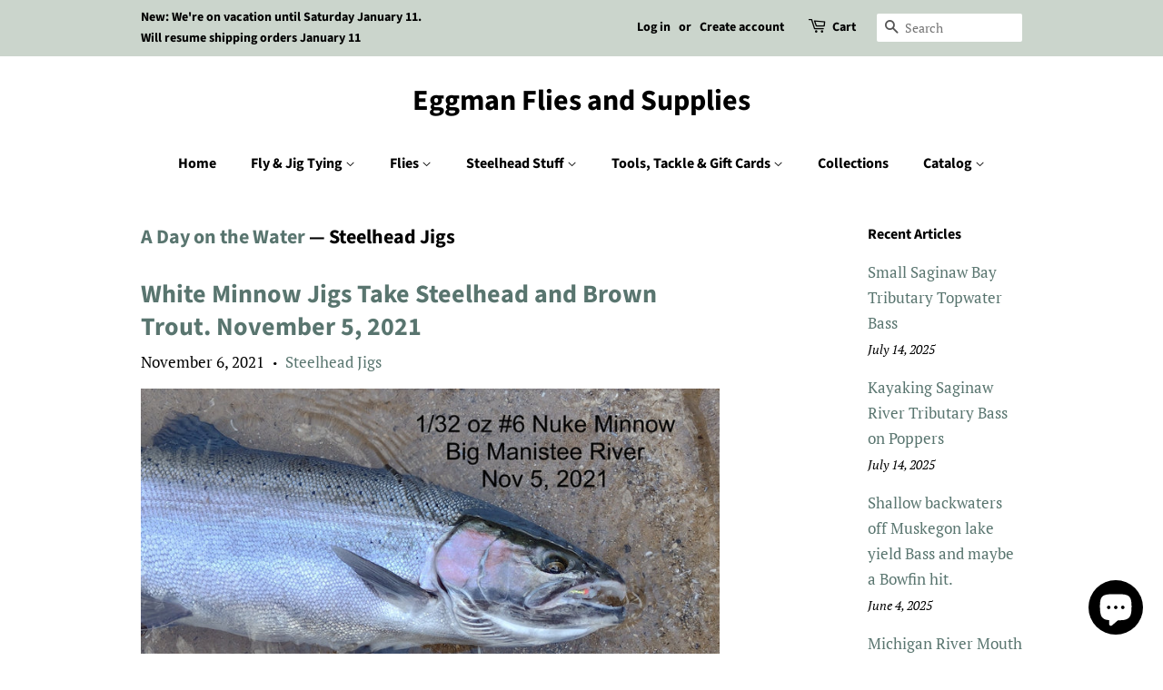

--- FILE ---
content_type: text/html; charset=utf-8
request_url: https://eggmanflies.com/blogs/news/tagged/steelhead-jigs
body_size: 23241
content:
<!doctype html>
<html class="no-js">
<head>

  <!-- Basic page needs ================================================== -->
  <meta charset="utf-8">
  <meta http-equiv="X-UA-Compatible" content="IE=edge,chrome=1">

  

  <!-- Title and description ================================================== -->
  <title>
  A Day on the Water &ndash; Tagged &quot;Steelhead Jigs&quot; &ndash; Eggman Flies and Supplies
  </title>

  
  <meta name="description" content="Seasonal fly fishing opportunities and reports on South East Michigan and Up North fishing for Steelhead, Bass, Pike, Musky, Panfish, etc. Kayak Fly Fishing. Steelhead CenterPin fishing in seasons. Fly tying local patterns. New Fly Patterns. Fly Tying Products updates for the Web Site.">
  

  <!-- Social meta ================================================== -->
  <!-- /snippets/social-meta-tags.liquid -->




<meta property="og:site_name" content="Eggman Flies and Supplies">
<meta property="og:url" content="https://eggmanflies.com/blogs/news/tagged/steelhead-jigs">
<meta property="og:title" content="A Day on the Water">
<meta property="og:type" content="website">
<meta property="og:description" content="Seasonal fly fishing opportunities and reports on South East Michigan and Up North fishing for Steelhead, Bass, Pike, Musky, Panfish, etc. Kayak Fly Fishing. Steelhead CenterPin fishing in seasons. Fly tying local patterns. New Fly Patterns. Fly Tying Products updates for the Web Site.">





<meta name="twitter:card" content="summary_large_image">
<meta name="twitter:title" content="A Day on the Water">
<meta name="twitter:description" content="Seasonal fly fishing opportunities and reports on South East Michigan and Up North fishing for Steelhead, Bass, Pike, Musky, Panfish, etc. Kayak Fly Fishing. Steelhead CenterPin fishing in seasons. Fly tying local patterns. New Fly Patterns. Fly Tying Products updates for the Web Site.">


  <!-- Helpers ================================================== -->
  <link rel="canonical" href="https://eggmanflies.com/blogs/news/tagged/steelhead-jigs">
  <meta name="viewport" content="width=device-width,initial-scale=1">
  <meta name="theme-color" content="#59756f">

  <!-- CSS ================================================== -->
  <link href="//eggmanflies.com/cdn/shop/t/3/assets/timber.scss.css?v=9904189607063447721759259741" rel="stylesheet" type="text/css" media="all" />
  <link href="//eggmanflies.com/cdn/shop/t/3/assets/theme.scss.css?v=183762934073896662121759259741" rel="stylesheet" type="text/css" media="all" />

  <script>
    window.theme = window.theme || {};

    var theme = {
      strings: {
        addToCart: "Add to Cart",
        soldOut: "Sold Out",
        unavailable: "Unavailable",
        zoomClose: "Close (Esc)",
        zoomPrev: "Previous (Left arrow key)",
        zoomNext: "Next (Right arrow key)",
        addressError: "Error looking up that address",
        addressNoResults: "No results for that address",
        addressQueryLimit: "You have exceeded the Google API usage limit. Consider upgrading to a \u003ca href=\"https:\/\/developers.google.com\/maps\/premium\/usage-limits\"\u003ePremium Plan\u003c\/a\u003e.",
        authError: "There was a problem authenticating your Google Maps API Key."
      },
      settings: {
        // Adding some settings to allow the editor to update correctly when they are changed
        enableWideLayout: false,
        typeAccentTransform: false,
        typeAccentSpacing: false,
        baseFontSize: '17px',
        headerBaseFontSize: '32px',
        accentFontSize: '16px'
      },
      variables: {
        mediaQueryMedium: 'screen and (max-width: 768px)',
        bpSmall: false
      },
      moneyFormat: "${{amount}}"
    }

    document.documentElement.className = document.documentElement.className.replace('no-js', 'supports-js');
  </script>

  <!-- Header hook for plugins ================================================== -->
  <script>window.performance && window.performance.mark && window.performance.mark('shopify.content_for_header.start');</script><meta id="shopify-digital-wallet" name="shopify-digital-wallet" content="/27714977930/digital_wallets/dialog">
<meta name="shopify-checkout-api-token" content="c79e595bd51a2afa0965b3140c987662">
<meta id="in-context-paypal-metadata" data-shop-id="27714977930" data-venmo-supported="false" data-environment="production" data-locale="en_US" data-paypal-v4="true" data-currency="USD">
<link rel="alternate" type="application/atom+xml" title="Feed" href="/blogs/news/tagged/steelhead-jigs.atom" />
<script async="async" src="/checkouts/internal/preloads.js?locale=en-US"></script>
<link rel="preconnect" href="https://shop.app" crossorigin="anonymous">
<script async="async" src="https://shop.app/checkouts/internal/preloads.js?locale=en-US&shop_id=27714977930" crossorigin="anonymous"></script>
<script id="apple-pay-shop-capabilities" type="application/json">{"shopId":27714977930,"countryCode":"US","currencyCode":"USD","merchantCapabilities":["supports3DS"],"merchantId":"gid:\/\/shopify\/Shop\/27714977930","merchantName":"Eggman Flies and Supplies","requiredBillingContactFields":["postalAddress","email"],"requiredShippingContactFields":["postalAddress","email"],"shippingType":"shipping","supportedNetworks":["visa","masterCard","amex","discover","elo","jcb"],"total":{"type":"pending","label":"Eggman Flies and Supplies","amount":"1.00"},"shopifyPaymentsEnabled":true,"supportsSubscriptions":true}</script>
<script id="shopify-features" type="application/json">{"accessToken":"c79e595bd51a2afa0965b3140c987662","betas":["rich-media-storefront-analytics"],"domain":"eggmanflies.com","predictiveSearch":true,"shopId":27714977930,"locale":"en"}</script>
<script>var Shopify = Shopify || {};
Shopify.shop = "eggman-flies-and-supplies.myshopify.com";
Shopify.locale = "en";
Shopify.currency = {"active":"USD","rate":"1.0"};
Shopify.country = "US";
Shopify.theme = {"name":"Minimal","id":86029271178,"schema_name":"Minimal","schema_version":"11.7.9","theme_store_id":380,"role":"main"};
Shopify.theme.handle = "null";
Shopify.theme.style = {"id":null,"handle":null};
Shopify.cdnHost = "eggmanflies.com/cdn";
Shopify.routes = Shopify.routes || {};
Shopify.routes.root = "/";</script>
<script type="module">!function(o){(o.Shopify=o.Shopify||{}).modules=!0}(window);</script>
<script>!function(o){function n(){var o=[];function n(){o.push(Array.prototype.slice.apply(arguments))}return n.q=o,n}var t=o.Shopify=o.Shopify||{};t.loadFeatures=n(),t.autoloadFeatures=n()}(window);</script>
<script>
  window.ShopifyPay = window.ShopifyPay || {};
  window.ShopifyPay.apiHost = "shop.app\/pay";
  window.ShopifyPay.redirectState = null;
</script>
<script id="shop-js-analytics" type="application/json">{"pageType":"blog"}</script>
<script defer="defer" async type="module" src="//eggmanflies.com/cdn/shopifycloud/shop-js/modules/v2/client.init-shop-cart-sync_BT-GjEfc.en.esm.js"></script>
<script defer="defer" async type="module" src="//eggmanflies.com/cdn/shopifycloud/shop-js/modules/v2/chunk.common_D58fp_Oc.esm.js"></script>
<script defer="defer" async type="module" src="//eggmanflies.com/cdn/shopifycloud/shop-js/modules/v2/chunk.modal_xMitdFEc.esm.js"></script>
<script type="module">
  await import("//eggmanflies.com/cdn/shopifycloud/shop-js/modules/v2/client.init-shop-cart-sync_BT-GjEfc.en.esm.js");
await import("//eggmanflies.com/cdn/shopifycloud/shop-js/modules/v2/chunk.common_D58fp_Oc.esm.js");
await import("//eggmanflies.com/cdn/shopifycloud/shop-js/modules/v2/chunk.modal_xMitdFEc.esm.js");

  window.Shopify.SignInWithShop?.initShopCartSync?.({"fedCMEnabled":true,"windoidEnabled":true});

</script>
<script>
  window.Shopify = window.Shopify || {};
  if (!window.Shopify.featureAssets) window.Shopify.featureAssets = {};
  window.Shopify.featureAssets['shop-js'] = {"shop-cart-sync":["modules/v2/client.shop-cart-sync_DZOKe7Ll.en.esm.js","modules/v2/chunk.common_D58fp_Oc.esm.js","modules/v2/chunk.modal_xMitdFEc.esm.js"],"init-fed-cm":["modules/v2/client.init-fed-cm_B6oLuCjv.en.esm.js","modules/v2/chunk.common_D58fp_Oc.esm.js","modules/v2/chunk.modal_xMitdFEc.esm.js"],"shop-cash-offers":["modules/v2/client.shop-cash-offers_D2sdYoxE.en.esm.js","modules/v2/chunk.common_D58fp_Oc.esm.js","modules/v2/chunk.modal_xMitdFEc.esm.js"],"shop-login-button":["modules/v2/client.shop-login-button_QeVjl5Y3.en.esm.js","modules/v2/chunk.common_D58fp_Oc.esm.js","modules/v2/chunk.modal_xMitdFEc.esm.js"],"pay-button":["modules/v2/client.pay-button_DXTOsIq6.en.esm.js","modules/v2/chunk.common_D58fp_Oc.esm.js","modules/v2/chunk.modal_xMitdFEc.esm.js"],"shop-button":["modules/v2/client.shop-button_DQZHx9pm.en.esm.js","modules/v2/chunk.common_D58fp_Oc.esm.js","modules/v2/chunk.modal_xMitdFEc.esm.js"],"avatar":["modules/v2/client.avatar_BTnouDA3.en.esm.js"],"init-windoid":["modules/v2/client.init-windoid_CR1B-cfM.en.esm.js","modules/v2/chunk.common_D58fp_Oc.esm.js","modules/v2/chunk.modal_xMitdFEc.esm.js"],"init-shop-for-new-customer-accounts":["modules/v2/client.init-shop-for-new-customer-accounts_C_vY_xzh.en.esm.js","modules/v2/client.shop-login-button_QeVjl5Y3.en.esm.js","modules/v2/chunk.common_D58fp_Oc.esm.js","modules/v2/chunk.modal_xMitdFEc.esm.js"],"init-shop-email-lookup-coordinator":["modules/v2/client.init-shop-email-lookup-coordinator_BI7n9ZSv.en.esm.js","modules/v2/chunk.common_D58fp_Oc.esm.js","modules/v2/chunk.modal_xMitdFEc.esm.js"],"init-shop-cart-sync":["modules/v2/client.init-shop-cart-sync_BT-GjEfc.en.esm.js","modules/v2/chunk.common_D58fp_Oc.esm.js","modules/v2/chunk.modal_xMitdFEc.esm.js"],"shop-toast-manager":["modules/v2/client.shop-toast-manager_DiYdP3xc.en.esm.js","modules/v2/chunk.common_D58fp_Oc.esm.js","modules/v2/chunk.modal_xMitdFEc.esm.js"],"init-customer-accounts":["modules/v2/client.init-customer-accounts_D9ZNqS-Q.en.esm.js","modules/v2/client.shop-login-button_QeVjl5Y3.en.esm.js","modules/v2/chunk.common_D58fp_Oc.esm.js","modules/v2/chunk.modal_xMitdFEc.esm.js"],"init-customer-accounts-sign-up":["modules/v2/client.init-customer-accounts-sign-up_iGw4briv.en.esm.js","modules/v2/client.shop-login-button_QeVjl5Y3.en.esm.js","modules/v2/chunk.common_D58fp_Oc.esm.js","modules/v2/chunk.modal_xMitdFEc.esm.js"],"shop-follow-button":["modules/v2/client.shop-follow-button_CqMgW2wH.en.esm.js","modules/v2/chunk.common_D58fp_Oc.esm.js","modules/v2/chunk.modal_xMitdFEc.esm.js"],"checkout-modal":["modules/v2/client.checkout-modal_xHeaAweL.en.esm.js","modules/v2/chunk.common_D58fp_Oc.esm.js","modules/v2/chunk.modal_xMitdFEc.esm.js"],"shop-login":["modules/v2/client.shop-login_D91U-Q7h.en.esm.js","modules/v2/chunk.common_D58fp_Oc.esm.js","modules/v2/chunk.modal_xMitdFEc.esm.js"],"lead-capture":["modules/v2/client.lead-capture_BJmE1dJe.en.esm.js","modules/v2/chunk.common_D58fp_Oc.esm.js","modules/v2/chunk.modal_xMitdFEc.esm.js"],"payment-terms":["modules/v2/client.payment-terms_Ci9AEqFq.en.esm.js","modules/v2/chunk.common_D58fp_Oc.esm.js","modules/v2/chunk.modal_xMitdFEc.esm.js"]};
</script>
<script id="__st">var __st={"a":27714977930,"offset":-18000,"reqid":"eaec6f62-08ba-4ae8-b9e0-b2e6398bec11-1769055380","pageurl":"eggmanflies.com\/blogs\/news\/tagged\/steelhead-jigs","s":"blogs-50027659402","u":"2f9d98e22a9d","p":"blog","rtyp":"blog","rid":50027659402};</script>
<script>window.ShopifyPaypalV4VisibilityTracking = true;</script>
<script id="captcha-bootstrap">!function(){'use strict';const t='contact',e='account',n='new_comment',o=[[t,t],['blogs',n],['comments',n],[t,'customer']],c=[[e,'customer_login'],[e,'guest_login'],[e,'recover_customer_password'],[e,'create_customer']],r=t=>t.map((([t,e])=>`form[action*='/${t}']:not([data-nocaptcha='true']) input[name='form_type'][value='${e}']`)).join(','),a=t=>()=>t?[...document.querySelectorAll(t)].map((t=>t.form)):[];function s(){const t=[...o],e=r(t);return a(e)}const i='password',u='form_key',d=['recaptcha-v3-token','g-recaptcha-response','h-captcha-response',i],f=()=>{try{return window.sessionStorage}catch{return}},m='__shopify_v',_=t=>t.elements[u];function p(t,e,n=!1){try{const o=window.sessionStorage,c=JSON.parse(o.getItem(e)),{data:r}=function(t){const{data:e,action:n}=t;return t[m]||n?{data:e,action:n}:{data:t,action:n}}(c);for(const[e,n]of Object.entries(r))t.elements[e]&&(t.elements[e].value=n);n&&o.removeItem(e)}catch(o){console.error('form repopulation failed',{error:o})}}const l='form_type',E='cptcha';function T(t){t.dataset[E]=!0}const w=window,h=w.document,L='Shopify',v='ce_forms',y='captcha';let A=!1;((t,e)=>{const n=(g='f06e6c50-85a8-45c8-87d0-21a2b65856fe',I='https://cdn.shopify.com/shopifycloud/storefront-forms-hcaptcha/ce_storefront_forms_captcha_hcaptcha.v1.5.2.iife.js',D={infoText:'Protected by hCaptcha',privacyText:'Privacy',termsText:'Terms'},(t,e,n)=>{const o=w[L][v],c=o.bindForm;if(c)return c(t,g,e,D).then(n);var r;o.q.push([[t,g,e,D],n]),r=I,A||(h.body.append(Object.assign(h.createElement('script'),{id:'captcha-provider',async:!0,src:r})),A=!0)});var g,I,D;w[L]=w[L]||{},w[L][v]=w[L][v]||{},w[L][v].q=[],w[L][y]=w[L][y]||{},w[L][y].protect=function(t,e){n(t,void 0,e),T(t)},Object.freeze(w[L][y]),function(t,e,n,w,h,L){const[v,y,A,g]=function(t,e,n){const i=e?o:[],u=t?c:[],d=[...i,...u],f=r(d),m=r(i),_=r(d.filter((([t,e])=>n.includes(e))));return[a(f),a(m),a(_),s()]}(w,h,L),I=t=>{const e=t.target;return e instanceof HTMLFormElement?e:e&&e.form},D=t=>v().includes(t);t.addEventListener('submit',(t=>{const e=I(t);if(!e)return;const n=D(e)&&!e.dataset.hcaptchaBound&&!e.dataset.recaptchaBound,o=_(e),c=g().includes(e)&&(!o||!o.value);(n||c)&&t.preventDefault(),c&&!n&&(function(t){try{if(!f())return;!function(t){const e=f();if(!e)return;const n=_(t);if(!n)return;const o=n.value;o&&e.removeItem(o)}(t);const e=Array.from(Array(32),(()=>Math.random().toString(36)[2])).join('');!function(t,e){_(t)||t.append(Object.assign(document.createElement('input'),{type:'hidden',name:u})),t.elements[u].value=e}(t,e),function(t,e){const n=f();if(!n)return;const o=[...t.querySelectorAll(`input[type='${i}']`)].map((({name:t})=>t)),c=[...d,...o],r={};for(const[a,s]of new FormData(t).entries())c.includes(a)||(r[a]=s);n.setItem(e,JSON.stringify({[m]:1,action:t.action,data:r}))}(t,e)}catch(e){console.error('failed to persist form',e)}}(e),e.submit())}));const S=(t,e)=>{t&&!t.dataset[E]&&(n(t,e.some((e=>e===t))),T(t))};for(const o of['focusin','change'])t.addEventListener(o,(t=>{const e=I(t);D(e)&&S(e,y())}));const B=e.get('form_key'),M=e.get(l),P=B&&M;t.addEventListener('DOMContentLoaded',(()=>{const t=y();if(P)for(const e of t)e.elements[l].value===M&&p(e,B);[...new Set([...A(),...v().filter((t=>'true'===t.dataset.shopifyCaptcha))])].forEach((e=>S(e,t)))}))}(h,new URLSearchParams(w.location.search),n,t,e,['guest_login'])})(!0,!0)}();</script>
<script integrity="sha256-4kQ18oKyAcykRKYeNunJcIwy7WH5gtpwJnB7kiuLZ1E=" data-source-attribution="shopify.loadfeatures" defer="defer" src="//eggmanflies.com/cdn/shopifycloud/storefront/assets/storefront/load_feature-a0a9edcb.js" crossorigin="anonymous"></script>
<script crossorigin="anonymous" defer="defer" src="//eggmanflies.com/cdn/shopifycloud/storefront/assets/shopify_pay/storefront-65b4c6d7.js?v=20250812"></script>
<script data-source-attribution="shopify.dynamic_checkout.dynamic.init">var Shopify=Shopify||{};Shopify.PaymentButton=Shopify.PaymentButton||{isStorefrontPortableWallets:!0,init:function(){window.Shopify.PaymentButton.init=function(){};var t=document.createElement("script");t.src="https://eggmanflies.com/cdn/shopifycloud/portable-wallets/latest/portable-wallets.en.js",t.type="module",document.head.appendChild(t)}};
</script>
<script data-source-attribution="shopify.dynamic_checkout.buyer_consent">
  function portableWalletsHideBuyerConsent(e){var t=document.getElementById("shopify-buyer-consent"),n=document.getElementById("shopify-subscription-policy-button");t&&n&&(t.classList.add("hidden"),t.setAttribute("aria-hidden","true"),n.removeEventListener("click",e))}function portableWalletsShowBuyerConsent(e){var t=document.getElementById("shopify-buyer-consent"),n=document.getElementById("shopify-subscription-policy-button");t&&n&&(t.classList.remove("hidden"),t.removeAttribute("aria-hidden"),n.addEventListener("click",e))}window.Shopify?.PaymentButton&&(window.Shopify.PaymentButton.hideBuyerConsent=portableWalletsHideBuyerConsent,window.Shopify.PaymentButton.showBuyerConsent=portableWalletsShowBuyerConsent);
</script>
<script data-source-attribution="shopify.dynamic_checkout.cart.bootstrap">document.addEventListener("DOMContentLoaded",(function(){function t(){return document.querySelector("shopify-accelerated-checkout-cart, shopify-accelerated-checkout")}if(t())Shopify.PaymentButton.init();else{new MutationObserver((function(e,n){t()&&(Shopify.PaymentButton.init(),n.disconnect())})).observe(document.body,{childList:!0,subtree:!0})}}));
</script>
<link id="shopify-accelerated-checkout-styles" rel="stylesheet" media="screen" href="https://eggmanflies.com/cdn/shopifycloud/portable-wallets/latest/accelerated-checkout-backwards-compat.css" crossorigin="anonymous">
<style id="shopify-accelerated-checkout-cart">
        #shopify-buyer-consent {
  margin-top: 1em;
  display: inline-block;
  width: 100%;
}

#shopify-buyer-consent.hidden {
  display: none;
}

#shopify-subscription-policy-button {
  background: none;
  border: none;
  padding: 0;
  text-decoration: underline;
  font-size: inherit;
  cursor: pointer;
}

#shopify-subscription-policy-button::before {
  box-shadow: none;
}

      </style>

<script>window.performance && window.performance.mark && window.performance.mark('shopify.content_for_header.end');</script>

  <script src="//eggmanflies.com/cdn/shop/t/3/assets/jquery-2.2.3.min.js?v=58211863146907186831580447915" type="text/javascript"></script>

  <script src="//eggmanflies.com/cdn/shop/t/3/assets/lazysizes.min.js?v=155223123402716617051580447916" async="async"></script>

  
  

<script src="https://cdn.shopify.com/extensions/e8878072-2f6b-4e89-8082-94b04320908d/inbox-1254/assets/inbox-chat-loader.js" type="text/javascript" defer="defer"></script>
<link href="https://monorail-edge.shopifysvc.com" rel="dns-prefetch">
<script>(function(){if ("sendBeacon" in navigator && "performance" in window) {try {var session_token_from_headers = performance.getEntriesByType('navigation')[0].serverTiming.find(x => x.name == '_s').description;} catch {var session_token_from_headers = undefined;}var session_cookie_matches = document.cookie.match(/_shopify_s=([^;]*)/);var session_token_from_cookie = session_cookie_matches && session_cookie_matches.length === 2 ? session_cookie_matches[1] : "";var session_token = session_token_from_headers || session_token_from_cookie || "";function handle_abandonment_event(e) {var entries = performance.getEntries().filter(function(entry) {return /monorail-edge.shopifysvc.com/.test(entry.name);});if (!window.abandonment_tracked && entries.length === 0) {window.abandonment_tracked = true;var currentMs = Date.now();var navigation_start = performance.timing.navigationStart;var payload = {shop_id: 27714977930,url: window.location.href,navigation_start,duration: currentMs - navigation_start,session_token,page_type: "blog"};window.navigator.sendBeacon("https://monorail-edge.shopifysvc.com/v1/produce", JSON.stringify({schema_id: "online_store_buyer_site_abandonment/1.1",payload: payload,metadata: {event_created_at_ms: currentMs,event_sent_at_ms: currentMs}}));}}window.addEventListener('pagehide', handle_abandonment_event);}}());</script>
<script id="web-pixels-manager-setup">(function e(e,d,r,n,o){if(void 0===o&&(o={}),!Boolean(null===(a=null===(i=window.Shopify)||void 0===i?void 0:i.analytics)||void 0===a?void 0:a.replayQueue)){var i,a;window.Shopify=window.Shopify||{};var t=window.Shopify;t.analytics=t.analytics||{};var s=t.analytics;s.replayQueue=[],s.publish=function(e,d,r){return s.replayQueue.push([e,d,r]),!0};try{self.performance.mark("wpm:start")}catch(e){}var l=function(){var e={modern:/Edge?\/(1{2}[4-9]|1[2-9]\d|[2-9]\d{2}|\d{4,})\.\d+(\.\d+|)|Firefox\/(1{2}[4-9]|1[2-9]\d|[2-9]\d{2}|\d{4,})\.\d+(\.\d+|)|Chrom(ium|e)\/(9{2}|\d{3,})\.\d+(\.\d+|)|(Maci|X1{2}).+ Version\/(15\.\d+|(1[6-9]|[2-9]\d|\d{3,})\.\d+)([,.]\d+|)( \(\w+\)|)( Mobile\/\w+|) Safari\/|Chrome.+OPR\/(9{2}|\d{3,})\.\d+\.\d+|(CPU[ +]OS|iPhone[ +]OS|CPU[ +]iPhone|CPU IPhone OS|CPU iPad OS)[ +]+(15[._]\d+|(1[6-9]|[2-9]\d|\d{3,})[._]\d+)([._]\d+|)|Android:?[ /-](13[3-9]|1[4-9]\d|[2-9]\d{2}|\d{4,})(\.\d+|)(\.\d+|)|Android.+Firefox\/(13[5-9]|1[4-9]\d|[2-9]\d{2}|\d{4,})\.\d+(\.\d+|)|Android.+Chrom(ium|e)\/(13[3-9]|1[4-9]\d|[2-9]\d{2}|\d{4,})\.\d+(\.\d+|)|SamsungBrowser\/([2-9]\d|\d{3,})\.\d+/,legacy:/Edge?\/(1[6-9]|[2-9]\d|\d{3,})\.\d+(\.\d+|)|Firefox\/(5[4-9]|[6-9]\d|\d{3,})\.\d+(\.\d+|)|Chrom(ium|e)\/(5[1-9]|[6-9]\d|\d{3,})\.\d+(\.\d+|)([\d.]+$|.*Safari\/(?![\d.]+ Edge\/[\d.]+$))|(Maci|X1{2}).+ Version\/(10\.\d+|(1[1-9]|[2-9]\d|\d{3,})\.\d+)([,.]\d+|)( \(\w+\)|)( Mobile\/\w+|) Safari\/|Chrome.+OPR\/(3[89]|[4-9]\d|\d{3,})\.\d+\.\d+|(CPU[ +]OS|iPhone[ +]OS|CPU[ +]iPhone|CPU IPhone OS|CPU iPad OS)[ +]+(10[._]\d+|(1[1-9]|[2-9]\d|\d{3,})[._]\d+)([._]\d+|)|Android:?[ /-](13[3-9]|1[4-9]\d|[2-9]\d{2}|\d{4,})(\.\d+|)(\.\d+|)|Mobile Safari.+OPR\/([89]\d|\d{3,})\.\d+\.\d+|Android.+Firefox\/(13[5-9]|1[4-9]\d|[2-9]\d{2}|\d{4,})\.\d+(\.\d+|)|Android.+Chrom(ium|e)\/(13[3-9]|1[4-9]\d|[2-9]\d{2}|\d{4,})\.\d+(\.\d+|)|Android.+(UC? ?Browser|UCWEB|U3)[ /]?(15\.([5-9]|\d{2,})|(1[6-9]|[2-9]\d|\d{3,})\.\d+)\.\d+|SamsungBrowser\/(5\.\d+|([6-9]|\d{2,})\.\d+)|Android.+MQ{2}Browser\/(14(\.(9|\d{2,})|)|(1[5-9]|[2-9]\d|\d{3,})(\.\d+|))(\.\d+|)|K[Aa][Ii]OS\/(3\.\d+|([4-9]|\d{2,})\.\d+)(\.\d+|)/},d=e.modern,r=e.legacy,n=navigator.userAgent;return n.match(d)?"modern":n.match(r)?"legacy":"unknown"}(),u="modern"===l?"modern":"legacy",c=(null!=n?n:{modern:"",legacy:""})[u],f=function(e){return[e.baseUrl,"/wpm","/b",e.hashVersion,"modern"===e.buildTarget?"m":"l",".js"].join("")}({baseUrl:d,hashVersion:r,buildTarget:u}),m=function(e){var d=e.version,r=e.bundleTarget,n=e.surface,o=e.pageUrl,i=e.monorailEndpoint;return{emit:function(e){var a=e.status,t=e.errorMsg,s=(new Date).getTime(),l=JSON.stringify({metadata:{event_sent_at_ms:s},events:[{schema_id:"web_pixels_manager_load/3.1",payload:{version:d,bundle_target:r,page_url:o,status:a,surface:n,error_msg:t},metadata:{event_created_at_ms:s}}]});if(!i)return console&&console.warn&&console.warn("[Web Pixels Manager] No Monorail endpoint provided, skipping logging."),!1;try{return self.navigator.sendBeacon.bind(self.navigator)(i,l)}catch(e){}var u=new XMLHttpRequest;try{return u.open("POST",i,!0),u.setRequestHeader("Content-Type","text/plain"),u.send(l),!0}catch(e){return console&&console.warn&&console.warn("[Web Pixels Manager] Got an unhandled error while logging to Monorail."),!1}}}}({version:r,bundleTarget:l,surface:e.surface,pageUrl:self.location.href,monorailEndpoint:e.monorailEndpoint});try{o.browserTarget=l,function(e){var d=e.src,r=e.async,n=void 0===r||r,o=e.onload,i=e.onerror,a=e.sri,t=e.scriptDataAttributes,s=void 0===t?{}:t,l=document.createElement("script"),u=document.querySelector("head"),c=document.querySelector("body");if(l.async=n,l.src=d,a&&(l.integrity=a,l.crossOrigin="anonymous"),s)for(var f in s)if(Object.prototype.hasOwnProperty.call(s,f))try{l.dataset[f]=s[f]}catch(e){}if(o&&l.addEventListener("load",o),i&&l.addEventListener("error",i),u)u.appendChild(l);else{if(!c)throw new Error("Did not find a head or body element to append the script");c.appendChild(l)}}({src:f,async:!0,onload:function(){if(!function(){var e,d;return Boolean(null===(d=null===(e=window.Shopify)||void 0===e?void 0:e.analytics)||void 0===d?void 0:d.initialized)}()){var d=window.webPixelsManager.init(e)||void 0;if(d){var r=window.Shopify.analytics;r.replayQueue.forEach((function(e){var r=e[0],n=e[1],o=e[2];d.publishCustomEvent(r,n,o)})),r.replayQueue=[],r.publish=d.publishCustomEvent,r.visitor=d.visitor,r.initialized=!0}}},onerror:function(){return m.emit({status:"failed",errorMsg:"".concat(f," has failed to load")})},sri:function(e){var d=/^sha384-[A-Za-z0-9+/=]+$/;return"string"==typeof e&&d.test(e)}(c)?c:"",scriptDataAttributes:o}),m.emit({status:"loading"})}catch(e){m.emit({status:"failed",errorMsg:(null==e?void 0:e.message)||"Unknown error"})}}})({shopId: 27714977930,storefrontBaseUrl: "https://eggmanflies.com",extensionsBaseUrl: "https://extensions.shopifycdn.com/cdn/shopifycloud/web-pixels-manager",monorailEndpoint: "https://monorail-edge.shopifysvc.com/unstable/produce_batch",surface: "storefront-renderer",enabledBetaFlags: ["2dca8a86"],webPixelsConfigList: [{"id":"shopify-app-pixel","configuration":"{}","eventPayloadVersion":"v1","runtimeContext":"STRICT","scriptVersion":"0450","apiClientId":"shopify-pixel","type":"APP","privacyPurposes":["ANALYTICS","MARKETING"]},{"id":"shopify-custom-pixel","eventPayloadVersion":"v1","runtimeContext":"LAX","scriptVersion":"0450","apiClientId":"shopify-pixel","type":"CUSTOM","privacyPurposes":["ANALYTICS","MARKETING"]}],isMerchantRequest: false,initData: {"shop":{"name":"Eggman Flies and Supplies","paymentSettings":{"currencyCode":"USD"},"myshopifyDomain":"eggman-flies-and-supplies.myshopify.com","countryCode":"US","storefrontUrl":"https:\/\/eggmanflies.com"},"customer":null,"cart":null,"checkout":null,"productVariants":[],"purchasingCompany":null},},"https://eggmanflies.com/cdn","fcfee988w5aeb613cpc8e4bc33m6693e112",{"modern":"","legacy":""},{"shopId":"27714977930","storefrontBaseUrl":"https:\/\/eggmanflies.com","extensionBaseUrl":"https:\/\/extensions.shopifycdn.com\/cdn\/shopifycloud\/web-pixels-manager","surface":"storefront-renderer","enabledBetaFlags":"[\"2dca8a86\"]","isMerchantRequest":"false","hashVersion":"fcfee988w5aeb613cpc8e4bc33m6693e112","publish":"custom","events":"[[\"page_viewed\",{}]]"});</script><script>
  window.ShopifyAnalytics = window.ShopifyAnalytics || {};
  window.ShopifyAnalytics.meta = window.ShopifyAnalytics.meta || {};
  window.ShopifyAnalytics.meta.currency = 'USD';
  var meta = {"page":{"pageType":"blog","resourceType":"blog","resourceId":50027659402,"requestId":"eaec6f62-08ba-4ae8-b9e0-b2e6398bec11-1769055380"}};
  for (var attr in meta) {
    window.ShopifyAnalytics.meta[attr] = meta[attr];
  }
</script>
<script class="analytics">
  (function () {
    var customDocumentWrite = function(content) {
      var jquery = null;

      if (window.jQuery) {
        jquery = window.jQuery;
      } else if (window.Checkout && window.Checkout.$) {
        jquery = window.Checkout.$;
      }

      if (jquery) {
        jquery('body').append(content);
      }
    };

    var hasLoggedConversion = function(token) {
      if (token) {
        return document.cookie.indexOf('loggedConversion=' + token) !== -1;
      }
      return false;
    }

    var setCookieIfConversion = function(token) {
      if (token) {
        var twoMonthsFromNow = new Date(Date.now());
        twoMonthsFromNow.setMonth(twoMonthsFromNow.getMonth() + 2);

        document.cookie = 'loggedConversion=' + token + '; expires=' + twoMonthsFromNow;
      }
    }

    var trekkie = window.ShopifyAnalytics.lib = window.trekkie = window.trekkie || [];
    if (trekkie.integrations) {
      return;
    }
    trekkie.methods = [
      'identify',
      'page',
      'ready',
      'track',
      'trackForm',
      'trackLink'
    ];
    trekkie.factory = function(method) {
      return function() {
        var args = Array.prototype.slice.call(arguments);
        args.unshift(method);
        trekkie.push(args);
        return trekkie;
      };
    };
    for (var i = 0; i < trekkie.methods.length; i++) {
      var key = trekkie.methods[i];
      trekkie[key] = trekkie.factory(key);
    }
    trekkie.load = function(config) {
      trekkie.config = config || {};
      trekkie.config.initialDocumentCookie = document.cookie;
      var first = document.getElementsByTagName('script')[0];
      var script = document.createElement('script');
      script.type = 'text/javascript';
      script.onerror = function(e) {
        var scriptFallback = document.createElement('script');
        scriptFallback.type = 'text/javascript';
        scriptFallback.onerror = function(error) {
                var Monorail = {
      produce: function produce(monorailDomain, schemaId, payload) {
        var currentMs = new Date().getTime();
        var event = {
          schema_id: schemaId,
          payload: payload,
          metadata: {
            event_created_at_ms: currentMs,
            event_sent_at_ms: currentMs
          }
        };
        return Monorail.sendRequest("https://" + monorailDomain + "/v1/produce", JSON.stringify(event));
      },
      sendRequest: function sendRequest(endpointUrl, payload) {
        // Try the sendBeacon API
        if (window && window.navigator && typeof window.navigator.sendBeacon === 'function' && typeof window.Blob === 'function' && !Monorail.isIos12()) {
          var blobData = new window.Blob([payload], {
            type: 'text/plain'
          });

          if (window.navigator.sendBeacon(endpointUrl, blobData)) {
            return true;
          } // sendBeacon was not successful

        } // XHR beacon

        var xhr = new XMLHttpRequest();

        try {
          xhr.open('POST', endpointUrl);
          xhr.setRequestHeader('Content-Type', 'text/plain');
          xhr.send(payload);
        } catch (e) {
          console.log(e);
        }

        return false;
      },
      isIos12: function isIos12() {
        return window.navigator.userAgent.lastIndexOf('iPhone; CPU iPhone OS 12_') !== -1 || window.navigator.userAgent.lastIndexOf('iPad; CPU OS 12_') !== -1;
      }
    };
    Monorail.produce('monorail-edge.shopifysvc.com',
      'trekkie_storefront_load_errors/1.1',
      {shop_id: 27714977930,
      theme_id: 86029271178,
      app_name: "storefront",
      context_url: window.location.href,
      source_url: "//eggmanflies.com/cdn/s/trekkie.storefront.1bbfab421998800ff09850b62e84b8915387986d.min.js"});

        };
        scriptFallback.async = true;
        scriptFallback.src = '//eggmanflies.com/cdn/s/trekkie.storefront.1bbfab421998800ff09850b62e84b8915387986d.min.js';
        first.parentNode.insertBefore(scriptFallback, first);
      };
      script.async = true;
      script.src = '//eggmanflies.com/cdn/s/trekkie.storefront.1bbfab421998800ff09850b62e84b8915387986d.min.js';
      first.parentNode.insertBefore(script, first);
    };
    trekkie.load(
      {"Trekkie":{"appName":"storefront","development":false,"defaultAttributes":{"shopId":27714977930,"isMerchantRequest":null,"themeId":86029271178,"themeCityHash":"4849289731280228057","contentLanguage":"en","currency":"USD","eventMetadataId":"640ae0fc-8a11-4acb-b321-9bea8b188b56"},"isServerSideCookieWritingEnabled":true,"monorailRegion":"shop_domain","enabledBetaFlags":["65f19447"]},"Session Attribution":{},"S2S":{"facebookCapiEnabled":false,"source":"trekkie-storefront-renderer","apiClientId":580111}}
    );

    var loaded = false;
    trekkie.ready(function() {
      if (loaded) return;
      loaded = true;

      window.ShopifyAnalytics.lib = window.trekkie;

      var originalDocumentWrite = document.write;
      document.write = customDocumentWrite;
      try { window.ShopifyAnalytics.merchantGoogleAnalytics.call(this); } catch(error) {};
      document.write = originalDocumentWrite;

      window.ShopifyAnalytics.lib.page(null,{"pageType":"blog","resourceType":"blog","resourceId":50027659402,"requestId":"eaec6f62-08ba-4ae8-b9e0-b2e6398bec11-1769055380","shopifyEmitted":true});

      var match = window.location.pathname.match(/checkouts\/(.+)\/(thank_you|post_purchase)/)
      var token = match? match[1]: undefined;
      if (!hasLoggedConversion(token)) {
        setCookieIfConversion(token);
        
      }
    });


        var eventsListenerScript = document.createElement('script');
        eventsListenerScript.async = true;
        eventsListenerScript.src = "//eggmanflies.com/cdn/shopifycloud/storefront/assets/shop_events_listener-3da45d37.js";
        document.getElementsByTagName('head')[0].appendChild(eventsListenerScript);

})();</script>
<script
  defer
  src="https://eggmanflies.com/cdn/shopifycloud/perf-kit/shopify-perf-kit-3.0.4.min.js"
  data-application="storefront-renderer"
  data-shop-id="27714977930"
  data-render-region="gcp-us-central1"
  data-page-type="blog"
  data-theme-instance-id="86029271178"
  data-theme-name="Minimal"
  data-theme-version="11.7.9"
  data-monorail-region="shop_domain"
  data-resource-timing-sampling-rate="10"
  data-shs="true"
  data-shs-beacon="true"
  data-shs-export-with-fetch="true"
  data-shs-logs-sample-rate="1"
  data-shs-beacon-endpoint="https://eggmanflies.com/api/collect"
></script>
</head>

<body id="a-day-on-the-water" class="template-blog">

  <div id="shopify-section-header" class="shopify-section"><style>
  .logo__image-wrapper {
    max-width: 0px;
  }
  /*================= If logo is above navigation ================== */
  
    .site-nav {
      
      margin-top: 30px;
    }

    
      .logo__image-wrapper {
        margin: 0 auto;
      }
    
  

  /*============ If logo is on the same line as navigation ============ */
  


  
</style>

<div data-section-id="header" data-section-type="header-section">
  <div class="header-bar">
    <div class="wrapper medium-down--hide">
      <div class="post-large--display-table">

        
          <div class="header-bar__left post-large--display-table-cell">

            

            

            
              <div class="header-bar__module header-bar__message">
                
                  <a href="/collections/koreasun-hooks">
                
                  New: We&#39;re on vacation until Saturday January 11.  Will resume shipping orders January 11
                
                  </a>
                
              </div>
            

          </div>
        

        <div class="header-bar__right post-large--display-table-cell">

          
            <ul class="header-bar__module header-bar__module--list">
              
                <li>
                  <a href="https://eggmanflies.com/customer_authentication/redirect?locale=en&amp;region_country=US" id="customer_login_link">Log in</a>
                </li>
                <li>or</li>
                <li>
                  <a href="https://shopify.com/27714977930/account?locale=en" id="customer_register_link">Create account</a>
                </li>
              
            </ul>
          

          <div class="header-bar__module">
            <span class="header-bar__sep" aria-hidden="true"></span>
            <a href="/cart" class="cart-page-link">
              <span class="icon icon-cart header-bar__cart-icon" aria-hidden="true"></span>
            </a>
          </div>

          <div class="header-bar__module">
            <a href="/cart" class="cart-page-link">
              Cart
              <span class="cart-count header-bar__cart-count hidden-count">0</span>
            </a>
          </div>

          
            
              <div class="header-bar__module header-bar__search">
                


  <form action="/search" method="get" class="header-bar__search-form clearfix" role="search">
    
    <button type="submit" class="btn btn--search icon-fallback-text header-bar__search-submit">
      <span class="icon icon-search" aria-hidden="true"></span>
      <span class="fallback-text">Search</span>
    </button>
    <input type="search" name="q" value="" aria-label="Search" class="header-bar__search-input" placeholder="Search">
  </form>


              </div>
            
          

        </div>
      </div>
    </div>

    <div class="wrapper post-large--hide announcement-bar--mobile">
      
        
          <a href="/collections/koreasun-hooks">
        
          <span>New: We&#39;re on vacation until Saturday January 11.  Will resume shipping orders January 11</span>
        
          </a>
        
      
    </div>

    <div class="wrapper post-large--hide">
      
        <button type="button" class="mobile-nav-trigger" id="MobileNavTrigger" aria-controls="MobileNav" aria-expanded="false">
          <span class="icon icon-hamburger" aria-hidden="true"></span>
          Menu
        </button>
      
      <a href="/cart" class="cart-page-link mobile-cart-page-link">
        <span class="icon icon-cart header-bar__cart-icon" aria-hidden="true"></span>
        Cart <span class="cart-count hidden-count">0</span>
      </a>
    </div>
    <nav role="navigation">
  <ul id="MobileNav" class="mobile-nav post-large--hide">
    
      
        <li class="mobile-nav__link">
          <a
            href="/"
            class="mobile-nav"
            >
            Home
          </a>
        </li>
      
    
      
        
        <li class="mobile-nav__link" aria-haspopup="true">
          <a
            href="/"
            class="mobile-nav__sublist-trigger"
            aria-controls="MobileNav-Parent-2"
            aria-expanded="false">
            Fly &amp; Jig Tying
            <span class="icon-fallback-text mobile-nav__sublist-expand" aria-hidden="true">
  <span class="icon icon-plus" aria-hidden="true"></span>
  <span class="fallback-text">+</span>
</span>
<span class="icon-fallback-text mobile-nav__sublist-contract" aria-hidden="true">
  <span class="icon icon-minus" aria-hidden="true"></span>
  <span class="fallback-text">-</span>
</span>

          </a>
          <ul
            id="MobileNav-Parent-2"
            class="mobile-nav__sublist">
            
            
              
                
                <li class="mobile-nav__sublist-link">
                  <a
                    href="#hook"
                    class="mobile-nav__sublist-trigger"
                    aria-controls="MobileNav-Child-2-1"
                    aria-expanded="false"
                    >
                    Fly &amp; Jig Hooks
                    <span class="icon-fallback-text mobile-nav__sublist-expand" aria-hidden="true">
  <span class="icon icon-plus" aria-hidden="true"></span>
  <span class="fallback-text">+</span>
</span>
<span class="icon-fallback-text mobile-nav__sublist-contract" aria-hidden="true">
  <span class="icon icon-minus" aria-hidden="true"></span>
  <span class="fallback-text">-</span>
</span>

                  </a>
                  <ul
                    id="MobileNav-Child-2-1"
                    class="mobile-nav__sublist mobile-nav__sublist--grandchilds">
                    
                      <li class="mobile-nav__sublist-link">
                        <a
                          href="/collections/koreasun-hooks"
                          >
                          KoreaSun Hooks
                        </a>
                      </li>
                    
                      <li class="mobile-nav__sublist-link">
                        <a
                          href="/collections/trout-panfish-hooks"
                          >
                          Trout &amp; Panfish Hook
                        </a>
                      </li>
                    
                      <li class="mobile-nav__sublist-link">
                        <a
                          href="/collections/steelhead-hooks"
                          >
                          Steelhead &amp; Salmon Hooks
                        </a>
                      </li>
                    
                      <li class="mobile-nav__sublist-link">
                        <a
                          href="/collections/bass-pike-musky-predator-hooks"
                          >
                          Preadator Hook
                        </a>
                      </li>
                    
                      <li class="mobile-nav__sublist-link">
                        <a
                          href="/collections/saltwater-hooks"
                          >
                          Saltwater Hooks
                        </a>
                      </li>
                    
                      <li class="mobile-nav__sublist-link">
                        <a
                          href="/collections/bass-hooks"
                          >
                          Bass Hooks
                        </a>
                      </li>
                    
                      <li class="mobile-nav__sublist-link">
                        <a
                          href="/collections/jig-heads-hooks"
                          >
                          Jig Heads and Hooks
                        </a>
                      </li>
                    
                  </ul>
                </li>
              
            
              
                <li class="mobile-nav__sublist-link">
                  <a
                    href="/collections/thread"
                    >
                    Thread
                  </a>
                </li>
              
            
              
                <li class="mobile-nav__sublist-link">
                  <a
                    href="/collections/metal-and-plastic-beads-and-eyes"
                    >
                    Metal Beads &amp; Eyes
                  </a>
                </li>
              
            
              
                
                <li class="mobile-nav__sublist-link">
                  <a
                    href="/collections/hair"
                    class="mobile-nav__sublist-trigger"
                    aria-controls="MobileNav-Child-2-4"
                    aria-expanded="false"
                    >
                    Feathers, Hair
                    <span class="icon-fallback-text mobile-nav__sublist-expand" aria-hidden="true">
  <span class="icon icon-plus" aria-hidden="true"></span>
  <span class="fallback-text">+</span>
</span>
<span class="icon-fallback-text mobile-nav__sublist-contract" aria-hidden="true">
  <span class="icon icon-minus" aria-hidden="true"></span>
  <span class="fallback-text">-</span>
</span>

                  </a>
                  <ul
                    id="MobileNav-Child-2-4"
                    class="mobile-nav__sublist mobile-nav__sublist--grandchilds">
                    
                      <li class="mobile-nav__sublist-link">
                        <a
                          href="/collections/hair-1"
                          >
                          Hair
                        </a>
                      </li>
                    
                      <li class="mobile-nav__sublist-link">
                        <a
                          href="/collections/hair"
                          >
                          Feathers
                        </a>
                      </li>
                    
                  </ul>
                </li>
              
            
              
                
                <li class="mobile-nav__sublist-link">
                  <a
                    href="/"
                    class="mobile-nav__sublist-trigger"
                    aria-controls="MobileNav-Child-2-5"
                    aria-expanded="false"
                    >
                    Chenilles
                    <span class="icon-fallback-text mobile-nav__sublist-expand" aria-hidden="true">
  <span class="icon icon-plus" aria-hidden="true"></span>
  <span class="fallback-text">+</span>
</span>
<span class="icon-fallback-text mobile-nav__sublist-contract" aria-hidden="true">
  <span class="icon icon-minus" aria-hidden="true"></span>
  <span class="fallback-text">-</span>
</span>

                  </a>
                  <ul
                    id="MobileNav-Child-2-5"
                    class="mobile-nav__sublist mobile-nav__sublist--grandchilds">
                    
                      <li class="mobile-nav__sublist-link">
                        <a
                          href="/collections/flash-and-plastic-chenille"
                          >
                          Flash &amp; Plastic Chenille
                        </a>
                      </li>
                    
                      <li class="mobile-nav__sublist-link">
                        <a
                          href="/collections/chenilles-mop-chenille-ice-chenille-cactus-chenille"
                          >
                          Mop Chenille
                        </a>
                      </li>
                    
                      <li class="mobile-nav__sublist-link">
                        <a
                          href="/products/danville-chenilles"
                          >
                          Danville Chenille
                        </a>
                      </li>
                    
                      <li class="mobile-nav__sublist-link">
                        <a
                          href="/products/large-antron-chenille"
                          >
                          Antron Chenille
                        </a>
                      </li>
                    
                  </ul>
                </li>
              
            
              
                <li class="mobile-nav__sublist-link">
                  <a
                    href="/products/danvilles-2-sided-and-colored-tinsel"
                    >
                    Spooled Tinsel
                  </a>
                </li>
              
            
              
                
                <li class="mobile-nav__sublist-link">
                  <a
                    href="/collections/flashabou-krystal-lash"
                    class="mobile-nav__sublist-trigger"
                    aria-controls="MobileNav-Child-2-7"
                    aria-expanded="false"
                    >
                    Flash
                    <span class="icon-fallback-text mobile-nav__sublist-expand" aria-hidden="true">
  <span class="icon icon-plus" aria-hidden="true"></span>
  <span class="fallback-text">+</span>
</span>
<span class="icon-fallback-text mobile-nav__sublist-contract" aria-hidden="true">
  <span class="icon icon-minus" aria-hidden="true"></span>
  <span class="fallback-text">-</span>
</span>

                  </a>
                  <ul
                    id="MobileNav-Child-2-7"
                    class="mobile-nav__sublist mobile-nav__sublist--grandchilds">
                    
                      <li class="mobile-nav__sublist-link">
                        <a
                          href="/collections/flashabou-krystal-lash"
                          >
                          Flashabou &amp; Krystal Flash
                        </a>
                      </li>
                    
                      <li class="mobile-nav__sublist-link">
                        <a
                          href="/collections/fiber-flash"
                          >
                          Fiber Flash
                        </a>
                      </li>
                    
                      <li class="mobile-nav__sublist-link">
                        <a
                          href="/collections/mylar-tubing-and-flat-tinsel-braid"
                          >
                          Mylar Tubing And Braids
                        </a>
                      </li>
                    
                  </ul>
                </li>
              
            
              
                <li class="mobile-nav__sublist-link">
                  <a
                    href="/collections/foam-cylinders-sheets-2mm-3-5-6mm-tear-drop-cheater-heads"
                    >
                    Foam:  Sheets, Cylinders
                  </a>
                </li>
              
            
              
                
                <li class="mobile-nav__sublist-link">
                  <a
                    href="/"
                    class="mobile-nav__sublist-trigger"
                    aria-controls="MobileNav-Child-2-9"
                    aria-expanded="false"
                    >
                    Synthetics Fibers, Rubber Legs
                    <span class="icon-fallback-text mobile-nav__sublist-expand" aria-hidden="true">
  <span class="icon icon-plus" aria-hidden="true"></span>
  <span class="fallback-text">+</span>
</span>
<span class="icon-fallback-text mobile-nav__sublist-contract" aria-hidden="true">
  <span class="icon icon-minus" aria-hidden="true"></span>
  <span class="fallback-text">-</span>
</span>

                  </a>
                  <ul
                    id="MobileNav-Child-2-9"
                    class="mobile-nav__sublist mobile-nav__sublist--grandchilds">
                    
                      <li class="mobile-nav__sublist-link">
                        <a
                          href="/collections/dubbing"
                          >
                          Dubbing Materials
                        </a>
                      </li>
                    
                      <li class="mobile-nav__sublist-link">
                        <a
                          href="/collections/egg-yarn"
                          >
                          Egg Yarn
                        </a>
                      </li>
                    
                      <li class="mobile-nav__sublist-link">
                        <a
                          href="/collections/wing-tail-post-and-shuck-fibers"
                          >
                          Wing, Post &amp; Shuck Fibers
                        </a>
                      </li>
                    
                      <li class="mobile-nav__sublist-link">
                        <a
                          href="/collections/rubber-legs"
                          >
                          Rubber Legs
                        </a>
                      </li>
                    
                  </ul>
                </li>
              
            
          </ul>
        </li>
      
    
      
        
        <li class="mobile-nav__link" aria-haspopup="true">
          <a
            href="/collections"
            class="mobile-nav__sublist-trigger"
            aria-controls="MobileNav-Parent-3"
            aria-expanded="false">
            Flies
            <span class="icon-fallback-text mobile-nav__sublist-expand" aria-hidden="true">
  <span class="icon icon-plus" aria-hidden="true"></span>
  <span class="fallback-text">+</span>
</span>
<span class="icon-fallback-text mobile-nav__sublist-contract" aria-hidden="true">
  <span class="icon icon-minus" aria-hidden="true"></span>
  <span class="fallback-text">-</span>
</span>

          </a>
          <ul
            id="MobileNav-Parent-3"
            class="mobile-nav__sublist">
            
            
              
                <li class="mobile-nav__sublist-link">
                  <a
                    href="/collections/steelhead-flies"
                    >
                    Steelhead Flies &amp; Jigs
                  </a>
                </li>
              
            
              
                <li class="mobile-nav__sublist-link">
                  <a
                    href="/collections/egg-flies"
                    >
                    Steelhead &amp; Salmon Egg Flies
                  </a>
                </li>
              
            
              
                <li class="mobile-nav__sublist-link">
                  <a
                    href="/collections/saltwater-flies"
                    >
                    Saltwater Flies
                  </a>
                </li>
              
            
              
                <li class="mobile-nav__sublist-link">
                  <a
                    href="/collections/trout-flies"
                    >
                    Trout Flies 
                  </a>
                </li>
              
            
              
                <li class="mobile-nav__sublist-link">
                  <a
                    href="/collections/bass-flies"
                    >
                    Bass &amp; Pike Flies
                  </a>
                </li>
              
            
              
                <li class="mobile-nav__sublist-link">
                  <a
                    href="/collections/poppers-and-divers"
                    >
                    Poppers and Divers
                  </a>
                </li>
              
            
          </ul>
        </li>
      
    
      
        
        <li class="mobile-nav__link" aria-haspopup="true">
          <a
            href="/"
            class="mobile-nav__sublist-trigger"
            aria-controls="MobileNav-Parent-4"
            aria-expanded="false">
            Steelhead Stuff
            <span class="icon-fallback-text mobile-nav__sublist-expand" aria-hidden="true">
  <span class="icon icon-plus" aria-hidden="true"></span>
  <span class="fallback-text">+</span>
</span>
<span class="icon-fallback-text mobile-nav__sublist-contract" aria-hidden="true">
  <span class="icon icon-minus" aria-hidden="true"></span>
  <span class="fallback-text">-</span>
</span>

          </a>
          <ul
            id="MobileNav-Parent-4"
            class="mobile-nav__sublist">
            
            
              
                <li class="mobile-nav__sublist-link">
                  <a
                    href="/collections/steelhead-flies"
                    >
                    Steelhead Flies
                  </a>
                </li>
              
            
              
                <li class="mobile-nav__sublist-link">
                  <a
                    href="/collections/egg-flies"
                    >
                    Egg Flies
                  </a>
                </li>
              
            
              
                <li class="mobile-nav__sublist-link">
                  <a
                    href="/collections/steelhead-beads-1"
                    >
                    Steelhead Beads
                  </a>
                </li>
              
            
              
                <li class="mobile-nav__sublist-link">
                  <a
                    href="/collections/steelhead-jigs"
                    >
                    Steelhead Jigs
                  </a>
                </li>
              
            
              
                <li class="mobile-nav__sublist-link">
                  <a
                    href="/collections/steelhead-hooks"
                    >
                    Steelhead Hooks
                  </a>
                </li>
              
            
              
                <li class="mobile-nav__sublist-link">
                  <a
                    href="/collections/egg-yarn"
                    >
                    Egg Yarns
                  </a>
                </li>
              
            
              
                <li class="mobile-nav__sublist-link">
                  <a
                    href="/collections/steelhead-tackle"
                    >
                    Steelhead Tackle
                  </a>
                </li>
              
            
              
                <li class="mobile-nav__sublist-link">
                  <a
                    href="/products/gift-card"
                    >
                    Gift Cards
                  </a>
                </li>
              
            
          </ul>
        </li>
      
    
      
        
        <li class="mobile-nav__link" aria-haspopup="true">
          <a
            href="/products/tools"
            class="mobile-nav__sublist-trigger"
            aria-controls="MobileNav-Parent-5"
            aria-expanded="false">
            Tools, Tackle &amp; Gift Cards
            <span class="icon-fallback-text mobile-nav__sublist-expand" aria-hidden="true">
  <span class="icon icon-plus" aria-hidden="true"></span>
  <span class="fallback-text">+</span>
</span>
<span class="icon-fallback-text mobile-nav__sublist-contract" aria-hidden="true">
  <span class="icon icon-minus" aria-hidden="true"></span>
  <span class="fallback-text">-</span>
</span>

          </a>
          <ul
            id="MobileNav-Parent-5"
            class="mobile-nav__sublist">
            
            
              
                <li class="mobile-nav__sublist-link">
                  <a
                    href="/products/tools"
                    >
                    Tying Tools
                  </a>
                </li>
              
            
              
                <li class="mobile-nav__sublist-link">
                  <a
                    href="/collections/tools"
                    >
                    Tackle
                  </a>
                </li>
              
            
          </ul>
        </li>
      
    
      
        <li class="mobile-nav__link">
          <a
            href="/collections"
            class="mobile-nav"
            >
            Collections
          </a>
        </li>
      
    
      
        
        <li class="mobile-nav__link" aria-haspopup="true">
          <a
            href="/collections/all"
            class="mobile-nav__sublist-trigger"
            aria-controls="MobileNav-Parent-7"
            aria-expanded="false">
            Catalog
            <span class="icon-fallback-text mobile-nav__sublist-expand" aria-hidden="true">
  <span class="icon icon-plus" aria-hidden="true"></span>
  <span class="fallback-text">+</span>
</span>
<span class="icon-fallback-text mobile-nav__sublist-contract" aria-hidden="true">
  <span class="icon icon-minus" aria-hidden="true"></span>
  <span class="fallback-text">-</span>
</span>

          </a>
          <ul
            id="MobileNav-Parent-7"
            class="mobile-nav__sublist">
            
              <li class="mobile-nav__sublist-link ">
                <a href="/collections/all" class="site-nav__link">All <span class="visually-hidden">Catalog</span></a>
              </li>
            
            
              
                <li class="mobile-nav__sublist-link">
                  <a
                    href="/collections/trailer-and-tube-fly-hooks"
                    >
                    Trailer Hooks
                  </a>
                </li>
              
            
          </ul>
        </li>
      
    

    
      
        <li class="mobile-nav__link">
          <a href="https://eggmanflies.com/customer_authentication/redirect?locale=en&amp;region_country=US" id="customer_login_link">Log in</a>
        </li>
        <li class="mobile-nav__link">
          <a href="https://shopify.com/27714977930/account?locale=en" id="customer_register_link">Create account</a>
        </li>
      
    

    <li class="mobile-nav__link">
      
        <div class="header-bar__module header-bar__search">
          


  <form action="/search" method="get" class="header-bar__search-form clearfix" role="search">
    
    <button type="submit" class="btn btn--search icon-fallback-text header-bar__search-submit">
      <span class="icon icon-search" aria-hidden="true"></span>
      <span class="fallback-text">Search</span>
    </button>
    <input type="search" name="q" value="" aria-label="Search" class="header-bar__search-input" placeholder="Search">
  </form>


        </div>
      
    </li>
  </ul>
</nav>

  </div>

  <header class="site-header" role="banner">
    <div class="wrapper">

      
        <div class="grid--full">
          <div class="grid__item">
            
              <div class="h1 site-header__logo" itemscope itemtype="http://schema.org/Organization">
            
              
                <a href="/" itemprop="url">Eggman Flies and Supplies</a>
              
            
              </div>
            
          </div>
        </div>
        <div class="grid--full medium-down--hide">
          <div class="grid__item">
            
<nav>
  <ul class="site-nav" id="AccessibleNav">
    
      
        <li>
          <a
            href="/"
            class="site-nav__link"
            data-meganav-type="child"
            >
              Home
          </a>
        </li>
      
    
      
      
        <li
          class="site-nav--has-dropdown "
          aria-haspopup="true">
          <a
            href="/"
            class="site-nav__link"
            data-meganav-type="parent"
            aria-controls="MenuParent-2"
            aria-expanded="false"
            >
              Fly &amp; Jig Tying
              <span class="icon icon-arrow-down" aria-hidden="true"></span>
          </a>
          <ul
            id="MenuParent-2"
            class="site-nav__dropdown site-nav--has-grandchildren"
            data-meganav-dropdown>
            
              
              
                <li
                  class="site-nav--has-dropdown site-nav--has-dropdown-grandchild "
                  aria-haspopup="true">
                  <a
                    href="#hook"
                    class="site-nav__link"
                    aria-controls="MenuChildren-2-1"
                    data-meganav-type="parent"
                    
                    tabindex="-1">
                      Fly &amp; Jig Hooks
                      <span class="icon icon-arrow-down" aria-hidden="true"></span>
                  </a>
                  <ul
                    id="MenuChildren-2-1"
                    class="site-nav__dropdown-grandchild"
                    data-meganav-dropdown>
                    
                      <li>
                        <a
                          href="/collections/koreasun-hooks"
                          class="site-nav__link"
                          data-meganav-type="child"
                          
                          tabindex="-1">
                            KoreaSun Hooks
                          </a>
                      </li>
                    
                      <li>
                        <a
                          href="/collections/trout-panfish-hooks"
                          class="site-nav__link"
                          data-meganav-type="child"
                          
                          tabindex="-1">
                            Trout &amp; Panfish Hook
                          </a>
                      </li>
                    
                      <li>
                        <a
                          href="/collections/steelhead-hooks"
                          class="site-nav__link"
                          data-meganav-type="child"
                          
                          tabindex="-1">
                            Steelhead &amp; Salmon Hooks
                          </a>
                      </li>
                    
                      <li>
                        <a
                          href="/collections/bass-pike-musky-predator-hooks"
                          class="site-nav__link"
                          data-meganav-type="child"
                          
                          tabindex="-1">
                            Preadator Hook
                          </a>
                      </li>
                    
                      <li>
                        <a
                          href="/collections/saltwater-hooks"
                          class="site-nav__link"
                          data-meganav-type="child"
                          
                          tabindex="-1">
                            Saltwater Hooks
                          </a>
                      </li>
                    
                      <li>
                        <a
                          href="/collections/bass-hooks"
                          class="site-nav__link"
                          data-meganav-type="child"
                          
                          tabindex="-1">
                            Bass Hooks
                          </a>
                      </li>
                    
                      <li>
                        <a
                          href="/collections/jig-heads-hooks"
                          class="site-nav__link"
                          data-meganav-type="child"
                          
                          tabindex="-1">
                            Jig Heads and Hooks
                          </a>
                      </li>
                    
                  </ul>
                </li>
              
            
              
                <li>
                  <a
                    href="/collections/thread"
                    class="site-nav__link"
                    data-meganav-type="child"
                    
                    tabindex="-1">
                      Thread
                  </a>
                </li>
              
            
              
                <li>
                  <a
                    href="/collections/metal-and-plastic-beads-and-eyes"
                    class="site-nav__link"
                    data-meganav-type="child"
                    
                    tabindex="-1">
                      Metal Beads &amp; Eyes
                  </a>
                </li>
              
            
              
              
                <li
                  class="site-nav--has-dropdown site-nav--has-dropdown-grandchild "
                  aria-haspopup="true">
                  <a
                    href="/collections/hair"
                    class="site-nav__link"
                    aria-controls="MenuChildren-2-4"
                    data-meganav-type="parent"
                    
                    tabindex="-1">
                      Feathers, Hair
                      <span class="icon icon-arrow-down" aria-hidden="true"></span>
                  </a>
                  <ul
                    id="MenuChildren-2-4"
                    class="site-nav__dropdown-grandchild"
                    data-meganav-dropdown>
                    
                      <li>
                        <a
                          href="/collections/hair-1"
                          class="site-nav__link"
                          data-meganav-type="child"
                          
                          tabindex="-1">
                            Hair
                          </a>
                      </li>
                    
                      <li>
                        <a
                          href="/collections/hair"
                          class="site-nav__link"
                          data-meganav-type="child"
                          
                          tabindex="-1">
                            Feathers
                          </a>
                      </li>
                    
                  </ul>
                </li>
              
            
              
              
                <li
                  class="site-nav--has-dropdown site-nav--has-dropdown-grandchild "
                  aria-haspopup="true">
                  <a
                    href="/"
                    class="site-nav__link"
                    aria-controls="MenuChildren-2-5"
                    data-meganav-type="parent"
                    
                    tabindex="-1">
                      Chenilles
                      <span class="icon icon-arrow-down" aria-hidden="true"></span>
                  </a>
                  <ul
                    id="MenuChildren-2-5"
                    class="site-nav__dropdown-grandchild"
                    data-meganav-dropdown>
                    
                      <li>
                        <a
                          href="/collections/flash-and-plastic-chenille"
                          class="site-nav__link"
                          data-meganav-type="child"
                          
                          tabindex="-1">
                            Flash &amp; Plastic Chenille
                          </a>
                      </li>
                    
                      <li>
                        <a
                          href="/collections/chenilles-mop-chenille-ice-chenille-cactus-chenille"
                          class="site-nav__link"
                          data-meganav-type="child"
                          
                          tabindex="-1">
                            Mop Chenille
                          </a>
                      </li>
                    
                      <li>
                        <a
                          href="/products/danville-chenilles"
                          class="site-nav__link"
                          data-meganav-type="child"
                          
                          tabindex="-1">
                            Danville Chenille
                          </a>
                      </li>
                    
                      <li>
                        <a
                          href="/products/large-antron-chenille"
                          class="site-nav__link"
                          data-meganav-type="child"
                          
                          tabindex="-1">
                            Antron Chenille
                          </a>
                      </li>
                    
                  </ul>
                </li>
              
            
              
                <li>
                  <a
                    href="/products/danvilles-2-sided-and-colored-tinsel"
                    class="site-nav__link"
                    data-meganav-type="child"
                    
                    tabindex="-1">
                      Spooled Tinsel
                  </a>
                </li>
              
            
              
              
                <li
                  class="site-nav--has-dropdown site-nav--has-dropdown-grandchild "
                  aria-haspopup="true">
                  <a
                    href="/collections/flashabou-krystal-lash"
                    class="site-nav__link"
                    aria-controls="MenuChildren-2-7"
                    data-meganav-type="parent"
                    
                    tabindex="-1">
                      Flash
                      <span class="icon icon-arrow-down" aria-hidden="true"></span>
                  </a>
                  <ul
                    id="MenuChildren-2-7"
                    class="site-nav__dropdown-grandchild"
                    data-meganav-dropdown>
                    
                      <li>
                        <a
                          href="/collections/flashabou-krystal-lash"
                          class="site-nav__link"
                          data-meganav-type="child"
                          
                          tabindex="-1">
                            Flashabou &amp; Krystal Flash
                          </a>
                      </li>
                    
                      <li>
                        <a
                          href="/collections/fiber-flash"
                          class="site-nav__link"
                          data-meganav-type="child"
                          
                          tabindex="-1">
                            Fiber Flash
                          </a>
                      </li>
                    
                      <li>
                        <a
                          href="/collections/mylar-tubing-and-flat-tinsel-braid"
                          class="site-nav__link"
                          data-meganav-type="child"
                          
                          tabindex="-1">
                            Mylar Tubing And Braids
                          </a>
                      </li>
                    
                  </ul>
                </li>
              
            
              
                <li>
                  <a
                    href="/collections/foam-cylinders-sheets-2mm-3-5-6mm-tear-drop-cheater-heads"
                    class="site-nav__link"
                    data-meganav-type="child"
                    
                    tabindex="-1">
                      Foam:  Sheets, Cylinders
                  </a>
                </li>
              
            
              
              
                <li
                  class="site-nav--has-dropdown site-nav--has-dropdown-grandchild "
                  aria-haspopup="true">
                  <a
                    href="/"
                    class="site-nav__link"
                    aria-controls="MenuChildren-2-9"
                    data-meganav-type="parent"
                    
                    tabindex="-1">
                      Synthetics Fibers, Rubber Legs
                      <span class="icon icon-arrow-down" aria-hidden="true"></span>
                  </a>
                  <ul
                    id="MenuChildren-2-9"
                    class="site-nav__dropdown-grandchild"
                    data-meganav-dropdown>
                    
                      <li>
                        <a
                          href="/collections/dubbing"
                          class="site-nav__link"
                          data-meganav-type="child"
                          
                          tabindex="-1">
                            Dubbing Materials
                          </a>
                      </li>
                    
                      <li>
                        <a
                          href="/collections/egg-yarn"
                          class="site-nav__link"
                          data-meganav-type="child"
                          
                          tabindex="-1">
                            Egg Yarn
                          </a>
                      </li>
                    
                      <li>
                        <a
                          href="/collections/wing-tail-post-and-shuck-fibers"
                          class="site-nav__link"
                          data-meganav-type="child"
                          
                          tabindex="-1">
                            Wing, Post &amp; Shuck Fibers
                          </a>
                      </li>
                    
                      <li>
                        <a
                          href="/collections/rubber-legs"
                          class="site-nav__link"
                          data-meganav-type="child"
                          
                          tabindex="-1">
                            Rubber Legs
                          </a>
                      </li>
                    
                  </ul>
                </li>
              
            
          </ul>
        </li>
      
    
      
      
        <li
          class="site-nav--has-dropdown "
          aria-haspopup="true">
          <a
            href="/collections"
            class="site-nav__link"
            data-meganav-type="parent"
            aria-controls="MenuParent-3"
            aria-expanded="false"
            >
              Flies
              <span class="icon icon-arrow-down" aria-hidden="true"></span>
          </a>
          <ul
            id="MenuParent-3"
            class="site-nav__dropdown "
            data-meganav-dropdown>
            
              
                <li>
                  <a
                    href="/collections/steelhead-flies"
                    class="site-nav__link"
                    data-meganav-type="child"
                    
                    tabindex="-1">
                      Steelhead Flies &amp; Jigs
                  </a>
                </li>
              
            
              
                <li>
                  <a
                    href="/collections/egg-flies"
                    class="site-nav__link"
                    data-meganav-type="child"
                    
                    tabindex="-1">
                      Steelhead &amp; Salmon Egg Flies
                  </a>
                </li>
              
            
              
                <li>
                  <a
                    href="/collections/saltwater-flies"
                    class="site-nav__link"
                    data-meganav-type="child"
                    
                    tabindex="-1">
                      Saltwater Flies
                  </a>
                </li>
              
            
              
                <li>
                  <a
                    href="/collections/trout-flies"
                    class="site-nav__link"
                    data-meganav-type="child"
                    
                    tabindex="-1">
                      Trout Flies 
                  </a>
                </li>
              
            
              
                <li>
                  <a
                    href="/collections/bass-flies"
                    class="site-nav__link"
                    data-meganav-type="child"
                    
                    tabindex="-1">
                      Bass &amp; Pike Flies
                  </a>
                </li>
              
            
              
                <li>
                  <a
                    href="/collections/poppers-and-divers"
                    class="site-nav__link"
                    data-meganav-type="child"
                    
                    tabindex="-1">
                      Poppers and Divers
                  </a>
                </li>
              
            
          </ul>
        </li>
      
    
      
      
        <li
          class="site-nav--has-dropdown "
          aria-haspopup="true">
          <a
            href="/"
            class="site-nav__link"
            data-meganav-type="parent"
            aria-controls="MenuParent-4"
            aria-expanded="false"
            >
              Steelhead Stuff
              <span class="icon icon-arrow-down" aria-hidden="true"></span>
          </a>
          <ul
            id="MenuParent-4"
            class="site-nav__dropdown "
            data-meganav-dropdown>
            
              
                <li>
                  <a
                    href="/collections/steelhead-flies"
                    class="site-nav__link"
                    data-meganav-type="child"
                    
                    tabindex="-1">
                      Steelhead Flies
                  </a>
                </li>
              
            
              
                <li>
                  <a
                    href="/collections/egg-flies"
                    class="site-nav__link"
                    data-meganav-type="child"
                    
                    tabindex="-1">
                      Egg Flies
                  </a>
                </li>
              
            
              
                <li>
                  <a
                    href="/collections/steelhead-beads-1"
                    class="site-nav__link"
                    data-meganav-type="child"
                    
                    tabindex="-1">
                      Steelhead Beads
                  </a>
                </li>
              
            
              
                <li>
                  <a
                    href="/collections/steelhead-jigs"
                    class="site-nav__link"
                    data-meganav-type="child"
                    
                    tabindex="-1">
                      Steelhead Jigs
                  </a>
                </li>
              
            
              
                <li>
                  <a
                    href="/collections/steelhead-hooks"
                    class="site-nav__link"
                    data-meganav-type="child"
                    
                    tabindex="-1">
                      Steelhead Hooks
                  </a>
                </li>
              
            
              
                <li>
                  <a
                    href="/collections/egg-yarn"
                    class="site-nav__link"
                    data-meganav-type="child"
                    
                    tabindex="-1">
                      Egg Yarns
                  </a>
                </li>
              
            
              
                <li>
                  <a
                    href="/collections/steelhead-tackle"
                    class="site-nav__link"
                    data-meganav-type="child"
                    
                    tabindex="-1">
                      Steelhead Tackle
                  </a>
                </li>
              
            
              
                <li>
                  <a
                    href="/products/gift-card"
                    class="site-nav__link"
                    data-meganav-type="child"
                    
                    tabindex="-1">
                      Gift Cards
                  </a>
                </li>
              
            
          </ul>
        </li>
      
    
      
      
        <li
          class="site-nav--has-dropdown "
          aria-haspopup="true">
          <a
            href="/products/tools"
            class="site-nav__link"
            data-meganav-type="parent"
            aria-controls="MenuParent-5"
            aria-expanded="false"
            >
              Tools, Tackle &amp; Gift Cards
              <span class="icon icon-arrow-down" aria-hidden="true"></span>
          </a>
          <ul
            id="MenuParent-5"
            class="site-nav__dropdown "
            data-meganav-dropdown>
            
              
                <li>
                  <a
                    href="/products/tools"
                    class="site-nav__link"
                    data-meganav-type="child"
                    
                    tabindex="-1">
                      Tying Tools
                  </a>
                </li>
              
            
              
                <li>
                  <a
                    href="/collections/tools"
                    class="site-nav__link"
                    data-meganav-type="child"
                    
                    tabindex="-1">
                      Tackle
                  </a>
                </li>
              
            
          </ul>
        </li>
      
    
      
        <li>
          <a
            href="/collections"
            class="site-nav__link"
            data-meganav-type="child"
            >
              Collections
          </a>
        </li>
      
    
      
      
        <li
          class="site-nav--has-dropdown "
          aria-haspopup="true">
          <a
            href="/collections/all"
            class="site-nav__link"
            data-meganav-type="parent"
            aria-controls="MenuParent-7"
            aria-expanded="false"
            >
              Catalog
              <span class="icon icon-arrow-down" aria-hidden="true"></span>
          </a>
          <ul
            id="MenuParent-7"
            class="site-nav__dropdown "
            data-meganav-dropdown>
            
              
                <li>
                  <a
                    href="/collections/trailer-and-tube-fly-hooks"
                    class="site-nav__link"
                    data-meganav-type="child"
                    
                    tabindex="-1">
                      Trailer Hooks
                  </a>
                </li>
              
            
          </ul>
        </li>
      
    
  </ul>
</nav>

          </div>
        </div>
      

    </div>
  </header>
</div>



</div>

  <main class="wrapper main-content" role="main">
    <div class="grid">
        <div class="grid__item">
          

<div id="shopify-section-blog-template" class="shopify-section">

<div class="grid">

  <div class="grid__item post-large--four-fifths">

    <div class="grid">
      <div class="grid__item post-large--ten-twelfths">

        
        <header class="section-header">
          <h1 class="section-header__title h3">
            
              <a href="/blogs/news" title="">A Day on the Water</a> &mdash; Steelhead Jigs
            
          </h1>
        </header>

        

          <h2><a href="/blogs/news/white-minnow-jigs-for-a-tippy-dam-steelhead-and-several-brown-trout-november-5-2021">White Minnow Jigs Take Steelhead and Brown Trout.  November 5, 2021</a></h2>
          <p class="blog-date">
            <time datetime="2021-11-06T23:43:52Z">November 6, 2021</time>
            
            
              <span class="meta-sep">&#8226;</span>
              
                <a href="/blogs/news/tagged/steelhead-jigs">Steelhead Jigs</a>
              
            
          </p>

          
          <div class="rte">
            
              
              
<style>
  

  #ArticleImage-blog-template--103893598375 {
    max-width: 845px;
    max-height: 484.72594142259413px;
  }
  #ArticleImageWrapper-blog-template--103893598375 {
    max-width: 845px;
  }
</style>

              <p>
                <div id="ArticleImageWrapper-blog-template--103893598375" class="article__image-wrapper supports-js">
                  <div style="padding-top:57.36401673640167%;">
                    <img id="ArticleImage-blog-template--103893598375"
                         class="article__image lazyload"
                         src="//eggmanflies.com/cdn/shop/articles/11_5_21NukeMinHeadPix_300x300.jpg?v=1663182234"
                         data-src="//eggmanflies.com/cdn/shop/articles/11_5_21NukeMinHeadPix_{width}x.jpg?v=1663182234"
                         data-widths="[90, 120, 150, 180, 360, 480, 600, 750, 940, 1080, 1296]"
                         data-aspectratio="1.7432530999270606"
                         data-sizes="auto"
                         alt="White Minnow Jigs Take Steelhead and Brown Trout.  November 5, 2021">
                  </div>
                </div>
              </p>

              <noscript>
                <p><a href="/blogs/news/white-minnow-jigs-for-a-tippy-dam-steelhead-and-several-brown-trout-november-5-2021" title=""><img src="//eggmanflies.com/cdn/shop/articles/11_5_21NukeMinHeadPix_1024x1024.jpg?v=1663182234" alt="White Minnow Jigs Take Steelhead and Brown Trout.  November 5, 2021" class="article__image" /></a></p>
              </noscript>
            
            
              <p>Started at Tippy Dam at noon.  Fishing was very slow, fishermen were leaving.  Kings are all dead, few Coho jumping.  A the tail out and another easy spot I like, no bites.  When fishing is bad, I don't experiment much but stick with the few flies I think are best.  Yellow beads, and lately the Nuke Minnow Jig.   At 1:30 I moved upstream to the fast snaggy water.  Its hard to wade and hard to follow fish downstream. I was dialing in the depth to try get close to the bottom without snagging. On the 8th drift the bobber went down.  The hook set was met big violent...</p>
            
          </div>

          <p><a href="/blogs/news/white-minnow-jigs-for-a-tippy-dam-steelhead-and-several-brown-trout-november-5-2021">Read more &rarr;</a></p>

          <hr>

        

          <h2><a href="/blogs/news/lots-of-steelhead-in-big-manistee-river">Lots of Steelhead in Big Manistee River</a></h2>
          <p class="blog-date">
            <time datetime="2021-03-27T20:51:41Z">March 27, 2021</time>
            
            
              <span class="meta-sep">&#8226;</span>
              
                <a href="/blogs/news/tagged/float-fishing">Float Fishing</a> <span class="meta-sep">&#8226;</span> 
              
                <a href="/blogs/news/tagged/mopworm-jigs">Mopworm Jigs</a> <span class="meta-sep">&#8226;</span> 
              
                <a href="/blogs/news/tagged/steehead">Steehead</a> <span class="meta-sep">&#8226;</span> 
              
                <a href="/blogs/news/tagged/steelhead-jigs">Steelhead Jigs</a>
              
            
          </p>

          
          <div class="rte">
            
              
              
<style>
  

  #ArticleImage-blog-template--101763842215 {
    max-width: 845px;
    max-height: 459.2935426540284px;
  }
  #ArticleImageWrapper-blog-template--101763842215 {
    max-width: 845px;
  }
</style>

              <p>
                <div id="ArticleImageWrapper-blog-template--101763842215" class="article__image-wrapper supports-js">
                  <div style="padding-top:54.35426540284359%;">
                    <img id="ArticleImage-blog-template--101763842215"
                         class="article__image lazyload"
                         src="//eggmanflies.com/cdn/shop/articles/3_25_21BigRStoneJig_300x300.jpg?v=1663105613"
                         data-src="//eggmanflies.com/cdn/shop/articles/3_25_21BigRStoneJig_{width}x.jpg?v=1663105613"
                         data-widths="[90, 120, 150, 180, 360, 480, 600, 750, 940, 1080, 1296]"
                         data-aspectratio="1.839782016348774"
                         data-sizes="auto"
                         alt="Lots of Steelhead in Big Manistee River">
                  </div>
                </div>
              </p>

              <noscript>
                <p><a href="/blogs/news/lots-of-steelhead-in-big-manistee-river" title=""><img src="//eggmanflies.com/cdn/shop/articles/3_25_21BigRStoneJig_1024x1024.jpg?v=1663105613" alt="Lots of Steelhead in Big Manistee River" class="article__image" /></a></p>
              </noscript>
            
            
              <p>March 25, I landed only 2 out of a total of 6 fish I was pretty sure were fair hooked.  A couple of others seemed they were likely foul hooked. Plagued by Leader Line and Operator issues.  Only saw one fish that I lost, that was a sleek big bight hen who fought stubbornly, then ripped off a run with a slashing leap at the end.  She hit a #6 Golden Nugget Bubble Egg fish as a trailer 3 feet behind a bead.  All the other hits were on Jigs: #8 1/64 ounce Black Stonefly Jig, #6 1/32 ounce Brown Rubber...</p>
            
          </div>

          <p><a href="/blogs/news/lots-of-steelhead-in-big-manistee-river">Read more &rarr;</a></p>

          <hr>

        

          <h2><a href="/blogs/news/stonefly-bite-on-big-manistee-river">Stonefly Bite on Big Manistee River</a></h2>
          <p class="blog-date">
            <time datetime="2021-03-13T21:30:35Z">March 13, 2021</time>
            
            
              <span class="meta-sep">&#8226;</span>
              
                <a href="/blogs/news/tagged/float-fishing">Float Fishing</a> <span class="meta-sep">&#8226;</span> 
              
                <a href="/blogs/news/tagged/steelhead-jigs">Steelhead Jigs</a>
              
            
          </p>

          
          <div class="rte">
            
              
              
<style>
  

  #ArticleImage-blog-template--101648859303 {
    max-width: 845px;
    max-height: 490.0650310375407px;
  }
  #ArticleImageWrapper-blog-template--101648859303 {
    max-width: 845px;
  }
</style>

              <p>
                <div id="ArticleImageWrapper-blog-template--101648859303" class="article__image-wrapper supports-js">
                  <div style="padding-top:57.99586166124742%;">
                    <img id="ArticleImage-blog-template--101648859303"
                         class="article__image lazyload"
                         src="//eggmanflies.com/cdn/shop/articles/3_12_21BlkStoneSteel_300x300.jpg?v=1663105444"
                         data-src="//eggmanflies.com/cdn/shop/articles/3_12_21BlkStoneSteel_{width}x.jpg?v=1663105444"
                         data-widths="[90, 120, 150, 180, 360, 480, 600, 750, 940, 1080, 1296]"
                         data-aspectratio="1.7242609582059123"
                         data-sizes="auto"
                         alt="Stonefly Bite on Big Manistee River">
                  </div>
                </div>
              </p>

              <noscript>
                <p><a href="/blogs/news/stonefly-bite-on-big-manistee-river" title=""><img src="//eggmanflies.com/cdn/shop/articles/3_12_21BlkStoneSteel_1024x1024.jpg?v=1663105444" alt="Stonefly Bite on Big Manistee River" class="article__image" /></a></p>
              </noscript>
            
            
              <p>This time in late spring is when to expect, hope for a good bite on Little Black Stone Flies for steelhead or trout in Michigan.  March 12, I didn't see any bugs fluttering across the river but the guy bottom bouncing next to me got a big male steelhead on a #6 stonefly pattern.  I put a stonefly jig pattern under my bobber.  I had been pounding good water for hours with one steelhead hooked and lost on a dark Brown Rubber Legs Jig pattern.  The second cast with a black stone jig got the first steelhead and over an...</p>
            
          </div>

          <p><a href="/blogs/news/stonefly-bite-on-big-manistee-river">Read more &rarr;</a></p>

          

        

        
      </div>
    </div>
  </div>

  <aside class="sidebar grid__item post-large--one-fifth">
    <h3 class="h4">Recent Articles</h3>

  <p>
    <a href="/blogs/news/small-saginaw-bay-tributary-topwater-bass">Small Saginaw Bay Tributary Topwater Bass</a>
    <br>
    <time pubdate datetime="2025-07-14T15:42:02Z">
      <em class="text-light">July 14, 2025</em>
    </time>
  </p>

  <p>
    <a href="/blogs/news/kayaking-saginaw-river-tributary-bass-on-poppers">Kayaking Saginaw River Tributary Bass on Poppers</a>
    <br>
    <time pubdate datetime="2025-07-14T14:30:11Z">
      <em class="text-light">July 14, 2025</em>
    </time>
  </p>

  <p>
    <a href="/blogs/news/shallow-backwaters-off-muskegon-lake-yield-bass-and-maybe-a-bowfin-hit">Shallow backwaters off Muskegon lake yield Bass and maybe a Bowfin hit.</a>
    <br>
    <time pubdate datetime="2025-06-04T08:36:16Z">
      <em class="text-light">June 4, 2025</em>
    </time>
  </p>

  <p>
    <a href="/blogs/news/bass-bowfin-in-michigan-river-mouth-lake">Michigan River Mouth Lake for Bass & Bowfin</a>
    <br>
    <time pubdate datetime="2025-06-03T22:04:41Z">
      <em class="text-light">June 3, 2025</em>
    </time>
  </p>

  <p>
    <a href="/blogs/news/mffc-smallmouth-outing-last-day-pike-large-and-smallmouth-bass">MFFC Smallmouth Outing Last Day Pike, Large and Smallmouth Bass</a>
    <br>
    <time pubdate datetime="2025-05-21T11:20:50Z">
      <em class="text-light">May 21, 2025</em>
    </time>
  </p>



  <h3 class="h4">Categories</h3>
  <ul>
    
      
      <li><a href="/blogs/news/tagged/bass" title="Show articles tagged Bass">Bass</a></li>
      
    
      
      <li><a href="/blogs/news/tagged/bass-pike" title="Show articles tagged Bass &amp; Pike">Bass & Pike</a></li>
      
    
      
      <li><a href="/blogs/news/tagged/bass-fishing" title="Show articles tagged Bass Fishing">Bass Fishing</a></li>
      
    
      
      <li><a href="/blogs/news/tagged/bass-poppers" title="Show articles tagged Bass Poppers">Bass Poppers</a></li>
      
    
      
      <li><a href="/blogs/news/tagged/big-smallmouth" title="Show articles tagged Big Smallmouth">Big Smallmouth</a></li>
      
    
      
      <li><a href="/blogs/news/tagged/bluegill" title="Show articles tagged Bluegill">Bluegill</a></li>
      
    
      
      <li><a href="/blogs/news/tagged/bobs-banger-popper" title="Show articles tagged Bob&#39;s Banger Popper">Bob's Banger Popper</a></li>
      
    
      
      <li><a href="/blogs/news/tagged/bowfin" title="Show articles tagged Bowfin">Bowfin</a></li>
      
    
      
      <li><a href="/blogs/news/tagged/broken-barb-hooks" title="Show articles tagged Broken Barb Hooks">Broken Barb Hooks</a></li>
      
    
      
      <li><a href="/blogs/news/tagged/center-pin" title="Show articles tagged Center Pin">Center Pin</a></li>
      
    
      
      <li><a href="/blogs/news/tagged/center-pin-beads" title="Show articles tagged Center Pin Beads">Center Pin Beads</a></li>
      
    
      
      <li><a href="/blogs/news/tagged/center-pin-jigs" title="Show articles tagged Center Pin Jigs">Center Pin Jigs</a></li>
      
    
      
      <li><a href="/blogs/news/tagged/clouser-minnow-patterns" title="Show articles tagged Clouser Minnow Patterns">Clouser Minnow Patterns</a></li>
      
    
      
      <li><a href="/blogs/news/tagged/creature-popper" title="Show articles tagged Creature Popper">Creature Popper</a></li>
      
    
      
      <li><a href="/blogs/news/tagged/dive-banger" title="Show articles tagged Dive Banger">Dive Banger</a></li>
      
    
      
      <li><a href="/blogs/news/tagged/float-fishing" title="Show articles tagged Float Fishing">Float Fishing</a></li>
      
    
      
      <li><a href="/blogs/news/tagged/fly-rod-popper-bass" title="Show articles tagged Fly rod popper bass">Fly rod popper bass</a></li>
      
    
      
      <li><a href="/blogs/news/tagged/fly-rod-surface-pike" title="Show articles tagged Fly rod surface pike">Fly rod surface pike</a></li>
      
    
      
      <li><a href="/blogs/news/tagged/foam-diver" title="Show articles tagged Foam Diver">Foam Diver</a></li>
      
    
      
      <li><a href="/blogs/news/tagged/huron-river-steelhead" title="Show articles tagged Huron River Steelhead">Huron River Steelhead</a></li>
      
    
      
      <li><a href="/blogs/news/tagged/kayak-bass" title="Show articles tagged Kayak Bass">Kayak Bass</a></li>
      
    
      
      <li><a href="/blogs/news/tagged/kayak-fishing" title="Show articles tagged Kayak Fishing">Kayak Fishing</a></li>
      
    
      
      <li><a href="/blogs/news/tagged/kayak-musky" title="Show articles tagged Kayak Musky">Kayak Musky</a></li>
      
    
      
      <li><a href="/blogs/news/tagged/kayak-pike" title="Show articles tagged Kayak Pike">Kayak Pike</a></li>
      
    
      
      <li><a href="/blogs/news/tagged/kayak-stripers" title="Show articles tagged Kayak Stripers">Kayak Stripers</a></li>
      
    
      
      <li><a href="/blogs/news/tagged/marabou-banger-popper" title="Show articles tagged Marabou Banger Popper">Marabou Banger Popper</a></li>
      
    
      
      <li><a href="/blogs/news/tagged/mopworm-jigs" title="Show articles tagged Mopworm Jigs">Mopworm Jigs</a></li>
      
    
      
      <li><a href="/blogs/news/tagged/musky" title="Show articles tagged Musky">Musky</a></li>
      
    
      
      <li><a href="/blogs/news/tagged/musky-banger-popper" title="Show articles tagged Musky Banger Popper">Musky Banger Popper</a></li>
      
    
      
      <li><a href="/blogs/news/tagged/opal-minnow-jig" title="Show articles tagged Opal Minnow Jig">Opal Minnow Jig</a></li>
      
    
      
      <li><a href="/blogs/news/tagged/pegging-beads" title="Show articles tagged Pegging Beads">Pegging Beads</a></li>
      
    
      
      <li><a href="/blogs/news/tagged/pike" title="Show articles tagged Pike">Pike</a></li>
      
    
      
      <li><a href="/blogs/news/tagged/pike-popper" title="Show articles tagged Pike Popper">Pike Popper</a></li>
      
    
      
      <li><a href="/blogs/news/tagged/pike-poppers" title="Show articles tagged Pike Poppers">Pike Poppers</a></li>
      
    
      
      <li><a href="/blogs/news/tagged/popovicks-jiggy" title="Show articles tagged Popovick&#39;s Jiggy">Popovick's Jiggy</a></li>
      
    
      
      <li><a href="/blogs/news/tagged/popper-pattern" title="Show articles tagged Popper Pattern">Popper Pattern</a></li>
      
    
      
      <li><a href="/blogs/news/tagged/popping-wedge" title="Show articles tagged Popping Wedge">Popping Wedge</a></li>
      
    
      
      <li><a href="/blogs/news/tagged/rubber-leg-fox-fur-jig" title="Show articles tagged Rubber Leg Fox Fur Jig">Rubber Leg Fox Fur Jig</a></li>
      
    
      
      <li><a href="/blogs/news/tagged/smallmouth" title="Show articles tagged Smallmouth">Smallmouth</a></li>
      
    
      
      <li><a href="/blogs/news/tagged/steehead" title="Show articles tagged Steehead">Steehead</a></li>
      
    
      
      <li><a href="/blogs/news/tagged/steelhad-beads" title="Show articles tagged Steelhad Beads">Steelhad Beads</a></li>
      
    
      
      <li><a href="/blogs/news/tagged/steelhead" title="Show articles tagged Steelhead">Steelhead</a></li>
      
    
      
      <li><a href="/blogs/news/tagged/steelhead-salmon" title="Show articles tagged Steelhead &amp; Salmon">Steelhead & Salmon</a></li>
      
    
      
      <li><a href="/blogs/news/tagged/steelhead-jig" title="Show articles tagged Steelhead Jig">Steelhead Jig</a></li>
      
    
      
      <li>Steelhead Jigs</li>
      
    
      
      <li><a href="/blogs/news/tagged/topwater-pattern" title="Show articles tagged Topwater Pattern">Topwater Pattern</a></li>
      
    
      
      <li><a href="/blogs/news/tagged/winter-steelhead-flies" title="Show articles tagged Winter steelhead flies.">Winter steelhead flies.</a></li>
      
    
  </ul>


  </aside>

</div>






</div>

        </div>
    </div>
  </main>

  <div id="shopify-section-footer" class="shopify-section"><footer class="site-footer small--text-center" role="contentinfo">

<div class="wrapper">

  <div class="grid-uniform">

    

    

    
      
          <div class="grid__item post-large--one-quarter medium--one-half site-footer__links">
            
            <h3 class="h4"><a href="/blogs/news">Latest News</a></h3>
            
            <p class="h5"><a href="/blogs/news/small-saginaw-bay-tributary-topwater-bass" title="">Small Saginaw Bay Tributary Topwater Bass</a></p>
            
              
              
<style>
  

  #ArticleImage-footer--110265499815 {
    max-width: 410px;
    max-height: 184.5px;
  }
  #ArticleImageWrapper-footer--110265499815 {
    max-width: 410px;
  }
</style>

              <p>
                <div id="ArticleImageWrapper-footer--110265499815" class="article__image-wrapper supports-js">
                  <div style="padding-top:45.0%;">
                    <img id="ArticleImage-footer--110265499815"
                         class="article__image lazyload"
                         src="//eggmanflies.com/cdn/shop/articles/IMG_20250711_135524092_HDR_300x300.jpg?v=1752522126"
                         data-src="//eggmanflies.com/cdn/shop/articles/IMG_20250711_135524092_HDR_{width}x.jpg?v=1752522126"
                         data-widths="[90, 120, 150, 180, 360, 480, 600, 750, 940, 1080, 1296]"
                         data-aspectratio="2.2222222222222223"
                         data-sizes="auto"
                         alt="Small Saginaw Bay Tributary Topwater Bass">
                  </div>
                </div>
              </p>

              <noscript>
                <p><a href="/blogs/news/small-saginaw-bay-tributary-topwater-bass" title=""><img src="//eggmanflies.com/cdn/shop/articles/IMG_20250711_135524092_HDR_large.jpg?v=1752522126" alt="Small Saginaw Bay Tributary Topwater Bass" class="article__image" /></a></p>
              </noscript>
            
            
              <p>Friday July 11, I fished a small Saginaw Bay tributary.  Nothing but frustration in the weedy upper channel with a few small fish timidly rushing the popper.  Down stream in...</p>
            
          </div>

        
    
      
          <div class="grid__item post-large--one-quarter medium--one-half">
            
            <h3 class="h4">Links</h3>
            
            <ul class="site-footer__links">
              
                <li><a href="/search">Search</a></li>
              
                <li><a href="/pages/photo-album">Photos</a></li>
              
                <li><a href="/pages/contact-us">Contact Us</a></li>
              
                <li><a href="/blogs/tie-a-fly">Tie This Fly Blog</a></li>
              
                <li><a href="/blogs/news">Blog - A Day on the Water</a></li>
              
            </ul>
          </div>

        
    
      
          <div class="grid__item post-large--one-quarter medium--one-half">
            <h3 class="h4">Follow Us</h3>
              
              <ul class="inline-list social-icons"></ul>

          </div>

        
    
      
          <div class="grid__item post-large--one-quarter medium--one-half">
            <h3 class="h4">Newsletter</h3>
            
              <p>Sign up for the latest news, offers and styles</p>
            
            <div class="form-vertical small--hide">
  <form method="post" action="/contact#contact_form" id="contact_form" accept-charset="UTF-8" class="contact-form"><input type="hidden" name="form_type" value="customer" /><input type="hidden" name="utf8" value="✓" />
    
    
      <input type="hidden" name="contact[tags]" value="newsletter">
      <input type="email" value="" placeholder="Your email" name="contact[email]" id="Email" class="input-group-field" aria-label="Your email" autocorrect="off" autocapitalize="off">
      <input type="submit" class="btn" name="subscribe" id="subscribe" value="Subscribe">
    
  </form>
</div>
<div class="form-vertical post-large--hide large--hide medium--hide">
  <form method="post" action="/contact#contact_form" id="contact_form" accept-charset="UTF-8" class="contact-form"><input type="hidden" name="form_type" value="customer" /><input type="hidden" name="utf8" value="✓" />
    
    
      <input type="hidden" name="contact[tags]" value="newsletter">
      <div class="input-group">
        <input type="email" value="" placeholder="Your email" name="contact[email]" id="Email" class="input-group-field" aria-label="Your email" autocorrect="off" autocapitalize="off">
        <span class="input-group-btn">
          <button type="submit" class="btn" name="commit" id="subscribe">Subscribe</button>
        </span>
      </div>
    
  </form>
</div>

          </div>

      
    
  </div>

  <hr class="hr--small hr--clear">

  <div class="grid">
    <div class="grid__item text-center">
      <p class="site-footer__links">Copyright &copy; 2026, <a href="/" title="">Eggman Flies and Supplies</a>. <a target="_blank" rel="nofollow" href="https://www.shopify.com?utm_campaign=poweredby&amp;utm_medium=shopify&amp;utm_source=onlinestore">Powered by Shopify</a></p>
    </div>
  </div>

  
    
    <div class="grid">
      <div class="grid__item text-center">
        <span class="visually-hidden">Payment icons</span>
        <ul class="inline-list payment-icons">
          
            <li>
              <svg class="icon" xmlns="http://www.w3.org/2000/svg" role="img" aria-labelledby="pi-american_express" viewBox="0 0 38 24" width="38" height="24"><title id="pi-american_express">American Express</title><path fill="#000" d="M35 0H3C1.3 0 0 1.3 0 3v18c0 1.7 1.4 3 3 3h32c1.7 0 3-1.3 3-3V3c0-1.7-1.4-3-3-3Z" opacity=".07"/><path fill="#006FCF" d="M35 1c1.1 0 2 .9 2 2v18c0 1.1-.9 2-2 2H3c-1.1 0-2-.9-2-2V3c0-1.1.9-2 2-2h32Z"/><path fill="#FFF" d="M22.012 19.936v-8.421L37 11.528v2.326l-1.732 1.852L37 17.573v2.375h-2.766l-1.47-1.622-1.46 1.628-9.292-.02Z"/><path fill="#006FCF" d="M23.013 19.012v-6.57h5.572v1.513h-3.768v1.028h3.678v1.488h-3.678v1.01h3.768v1.531h-5.572Z"/><path fill="#006FCF" d="m28.557 19.012 3.083-3.289-3.083-3.282h2.386l1.884 2.083 1.89-2.082H37v.051l-3.017 3.23L37 18.92v.093h-2.307l-1.917-2.103-1.898 2.104h-2.321Z"/><path fill="#FFF" d="M22.71 4.04h3.614l1.269 2.881V4.04h4.46l.77 2.159.771-2.159H37v8.421H19l3.71-8.421Z"/><path fill="#006FCF" d="m23.395 4.955-2.916 6.566h2l.55-1.315h2.98l.55 1.315h2.05l-2.904-6.566h-2.31Zm.25 3.777.875-2.09.873 2.09h-1.748Z"/><path fill="#006FCF" d="M28.581 11.52V4.953l2.811.01L32.84 9l1.456-4.046H37v6.565l-1.74.016v-4.51l-1.644 4.494h-1.59L30.35 7.01v4.51h-1.768Z"/></svg>

            </li>
          
            <li>
              <svg class="icon" version="1.1" xmlns="http://www.w3.org/2000/svg" role="img" x="0" y="0" width="38" height="24" viewBox="0 0 165.521 105.965" xml:space="preserve" aria-labelledby="pi-apple_pay"><title id="pi-apple_pay">Apple Pay</title><path fill="#000" d="M150.698 0H14.823c-.566 0-1.133 0-1.698.003-.477.004-.953.009-1.43.022-1.039.028-2.087.09-3.113.274a10.51 10.51 0 0 0-2.958.975 9.932 9.932 0 0 0-4.35 4.35 10.463 10.463 0 0 0-.975 2.96C.113 9.611.052 10.658.024 11.696a70.22 70.22 0 0 0-.022 1.43C0 13.69 0 14.256 0 14.823v76.318c0 .567 0 1.132.002 1.699.003.476.009.953.022 1.43.028 1.036.09 2.084.275 3.11a10.46 10.46 0 0 0 .974 2.96 9.897 9.897 0 0 0 1.83 2.52 9.874 9.874 0 0 0 2.52 1.83c.947.483 1.917.79 2.96.977 1.025.183 2.073.245 3.112.273.477.011.953.017 1.43.02.565.004 1.132.004 1.698.004h135.875c.565 0 1.132 0 1.697-.004.476-.002.952-.009 1.431-.02 1.037-.028 2.085-.09 3.113-.273a10.478 10.478 0 0 0 2.958-.977 9.955 9.955 0 0 0 4.35-4.35c.483-.947.789-1.917.974-2.96.186-1.026.246-2.074.274-3.11.013-.477.02-.954.022-1.43.004-.567.004-1.132.004-1.699V14.824c0-.567 0-1.133-.004-1.699a63.067 63.067 0 0 0-.022-1.429c-.028-1.038-.088-2.085-.274-3.112a10.4 10.4 0 0 0-.974-2.96 9.94 9.94 0 0 0-4.35-4.35A10.52 10.52 0 0 0 156.939.3c-1.028-.185-2.076-.246-3.113-.274a71.417 71.417 0 0 0-1.431-.022C151.83 0 151.263 0 150.698 0z" /><path fill="#FFF" d="M150.698 3.532l1.672.003c.452.003.905.008 1.36.02.793.022 1.719.065 2.583.22.75.135 1.38.34 1.984.648a6.392 6.392 0 0 1 2.804 2.807c.306.6.51 1.226.645 1.983.154.854.197 1.783.218 2.58.013.45.019.9.02 1.36.005.557.005 1.113.005 1.671v76.318c0 .558 0 1.114-.004 1.682-.002.45-.008.9-.02 1.35-.022.796-.065 1.725-.221 2.589a6.855 6.855 0 0 1-.645 1.975 6.397 6.397 0 0 1-2.808 2.807c-.6.306-1.228.511-1.971.645-.881.157-1.847.2-2.574.22-.457.01-.912.017-1.379.019-.555.004-1.113.004-1.669.004H14.801c-.55 0-1.1 0-1.66-.004a74.993 74.993 0 0 1-1.35-.018c-.744-.02-1.71-.064-2.584-.22a6.938 6.938 0 0 1-1.986-.65 6.337 6.337 0 0 1-1.622-1.18 6.355 6.355 0 0 1-1.178-1.623 6.935 6.935 0 0 1-.646-1.985c-.156-.863-.2-1.788-.22-2.578a66.088 66.088 0 0 1-.02-1.355l-.003-1.327V14.474l.002-1.325a66.7 66.7 0 0 1 .02-1.357c.022-.792.065-1.717.222-2.587a6.924 6.924 0 0 1 .646-1.981c.304-.598.7-1.144 1.18-1.623a6.386 6.386 0 0 1 1.624-1.18 6.96 6.96 0 0 1 1.98-.646c.865-.155 1.792-.198 2.586-.22.452-.012.905-.017 1.354-.02l1.677-.003h135.875" /><g><g><path fill="#000" d="M43.508 35.77c1.404-1.755 2.356-4.112 2.105-6.52-2.054.102-4.56 1.355-6.012 3.112-1.303 1.504-2.456 3.959-2.156 6.266 2.306.2 4.61-1.152 6.063-2.858" /><path fill="#000" d="M45.587 39.079c-3.35-.2-6.196 1.9-7.795 1.9-1.6 0-4.049-1.8-6.698-1.751-3.447.05-6.645 2-8.395 5.1-3.598 6.2-.95 15.4 2.55 20.45 1.699 2.5 3.747 5.25 6.445 5.151 2.55-.1 3.549-1.65 6.647-1.65 3.097 0 3.997 1.65 6.696 1.6 2.798-.05 4.548-2.5 6.247-5 1.95-2.85 2.747-5.6 2.797-5.75-.05-.05-5.396-2.101-5.446-8.251-.05-5.15 4.198-7.6 4.398-7.751-2.399-3.548-6.147-3.948-7.447-4.048" /></g><g><path fill="#000" d="M78.973 32.11c7.278 0 12.347 5.017 12.347 12.321 0 7.33-5.173 12.373-12.529 12.373h-8.058V69.62h-5.822V32.11h14.062zm-8.24 19.807h6.68c5.07 0 7.954-2.729 7.954-7.46 0-4.73-2.885-7.434-7.928-7.434h-6.706v14.894z" /><path fill="#000" d="M92.764 61.847c0-4.809 3.665-7.564 10.423-7.98l7.252-.442v-2.08c0-3.04-2.001-4.704-5.562-4.704-2.938 0-5.07 1.507-5.51 3.82h-5.252c.157-4.86 4.731-8.395 10.918-8.395 6.654 0 10.995 3.483 10.995 8.89v18.663h-5.38v-4.497h-.13c-1.534 2.937-4.914 4.782-8.579 4.782-5.406 0-9.175-3.222-9.175-8.057zm17.675-2.417v-2.106l-6.472.416c-3.64.234-5.536 1.585-5.536 3.95 0 2.288 1.975 3.77 5.068 3.77 3.95 0 6.94-2.522 6.94-6.03z" /><path fill="#000" d="M120.975 79.652v-4.496c.364.051 1.247.103 1.715.103 2.573 0 4.029-1.09 4.913-3.899l.52-1.663-9.852-27.293h6.082l6.863 22.146h.13l6.862-22.146h5.927l-10.216 28.67c-2.34 6.577-5.017 8.735-10.683 8.735-.442 0-1.872-.052-2.261-.157z" /></g></g></svg>

            </li>
          
            <li>
              <svg class="icon" viewBox="0 0 38 24" xmlns="http://www.w3.org/2000/svg" role="img" width="38" height="24" aria-labelledby="pi-diners_club"><title id="pi-diners_club">Diners Club</title><path opacity=".07" d="M35 0H3C1.3 0 0 1.3 0 3v18c0 1.7 1.4 3 3 3h32c1.7 0 3-1.3 3-3V3c0-1.7-1.4-3-3-3z"/><path fill="#fff" d="M35 1c1.1 0 2 .9 2 2v18c0 1.1-.9 2-2 2H3c-1.1 0-2-.9-2-2V3c0-1.1.9-2 2-2h32"/><path d="M12 12v3.7c0 .3-.2.3-.5.2-1.9-.8-3-3.3-2.3-5.4.4-1.1 1.2-2 2.3-2.4.4-.2.5-.1.5.2V12zm2 0V8.3c0-.3 0-.3.3-.2 2.1.8 3.2 3.3 2.4 5.4-.4 1.1-1.2 2-2.3 2.4-.4.2-.4.1-.4-.2V12zm7.2-7H13c3.8 0 6.8 3.1 6.8 7s-3 7-6.8 7h8.2c3.8 0 6.8-3.1 6.8-7s-3-7-6.8-7z" fill="#3086C8"/></svg>
            </li>
          
            <li>
              <svg class="icon" viewBox="0 0 38 24" width="38" height="24" role="img" aria-labelledby="pi-discover" fill="none" xmlns="http://www.w3.org/2000/svg"><title id="pi-discover">Discover</title><path fill="#000" opacity=".07" d="M35 0H3C1.3 0 0 1.3 0 3v18c0 1.7 1.4 3 3 3h32c1.7 0 3-1.3 3-3V3c0-1.7-1.4-3-3-3z"/><path d="M35 1c1.1 0 2 .9 2 2v18c0 1.1-.9 2-2 2H3c-1.1 0-2-.9-2-2V3c0-1.1.9-2 2-2h32z" fill="#fff"/><path d="M3.57 7.16H2v5.5h1.57c.83 0 1.43-.2 1.96-.63.63-.52 1-1.3 1-2.11-.01-1.63-1.22-2.76-2.96-2.76zm1.26 4.14c-.34.3-.77.44-1.47.44h-.29V8.1h.29c.69 0 1.11.12 1.47.44.37.33.59.84.59 1.37 0 .53-.22 1.06-.59 1.39zm2.19-4.14h1.07v5.5H7.02v-5.5zm3.69 2.11c-.64-.24-.83-.4-.83-.69 0-.35.34-.61.8-.61.32 0 .59.13.86.45l.56-.73c-.46-.4-1.01-.61-1.62-.61-.97 0-1.72.68-1.72 1.58 0 .76.35 1.15 1.35 1.51.42.15.63.25.74.31.21.14.32.34.32.57 0 .45-.35.78-.83.78-.51 0-.92-.26-1.17-.73l-.69.67c.49.73 1.09 1.05 1.9 1.05 1.11 0 1.9-.74 1.9-1.81.02-.89-.35-1.29-1.57-1.74zm1.92.65c0 1.62 1.27 2.87 2.9 2.87.46 0 .86-.09 1.34-.32v-1.26c-.43.43-.81.6-1.29.6-1.08 0-1.85-.78-1.85-1.9 0-1.06.79-1.89 1.8-1.89.51 0 .9.18 1.34.62V7.38c-.47-.24-.86-.34-1.32-.34-1.61 0-2.92 1.28-2.92 2.88zm12.76.94l-1.47-3.7h-1.17l2.33 5.64h.58l2.37-5.64h-1.16l-1.48 3.7zm3.13 1.8h3.04v-.93h-1.97v-1.48h1.9v-.93h-1.9V8.1h1.97v-.94h-3.04v5.5zm7.29-3.87c0-1.03-.71-1.62-1.95-1.62h-1.59v5.5h1.07v-2.21h.14l1.48 2.21h1.32l-1.73-2.32c.81-.17 1.26-.72 1.26-1.56zm-2.16.91h-.31V8.03h.33c.67 0 1.03.28 1.03.82 0 .55-.36.85-1.05.85z" fill="#231F20"/><path d="M20.16 12.86a2.931 2.931 0 100-5.862 2.931 2.931 0 000 5.862z" fill="url(#pi-paint0_linear)"/><path opacity=".65" d="M20.16 12.86a2.931 2.931 0 100-5.862 2.931 2.931 0 000 5.862z" fill="url(#pi-paint1_linear)"/><path d="M36.57 7.506c0-.1-.07-.15-.18-.15h-.16v.48h.12v-.19l.14.19h.14l-.16-.2c.06-.01.1-.06.1-.13zm-.2.07h-.02v-.13h.02c.06 0 .09.02.09.06 0 .05-.03.07-.09.07z" fill="#231F20"/><path d="M36.41 7.176c-.23 0-.42.19-.42.42 0 .23.19.42.42.42.23 0 .42-.19.42-.42 0-.23-.19-.42-.42-.42zm0 .77c-.18 0-.34-.15-.34-.35 0-.19.15-.35.34-.35.18 0 .33.16.33.35 0 .19-.15.35-.33.35z" fill="#231F20"/><path d="M37 12.984S27.09 19.873 8.976 23h26.023a2 2 0 002-1.984l.024-3.02L37 12.985z" fill="#F48120"/><defs><linearGradient id="pi-paint0_linear" x1="21.657" y1="12.275" x2="19.632" y2="9.104" gradientUnits="userSpaceOnUse"><stop stop-color="#F89F20"/><stop offset=".25" stop-color="#F79A20"/><stop offset=".533" stop-color="#F68D20"/><stop offset=".62" stop-color="#F58720"/><stop offset=".723" stop-color="#F48120"/><stop offset="1" stop-color="#F37521"/></linearGradient><linearGradient id="pi-paint1_linear" x1="21.338" y1="12.232" x2="18.378" y2="6.446" gradientUnits="userSpaceOnUse"><stop stop-color="#F58720"/><stop offset=".359" stop-color="#E16F27"/><stop offset=".703" stop-color="#D4602C"/><stop offset=".982" stop-color="#D05B2E"/></linearGradient></defs></svg>
            </li>
          
            <li>
              <svg class="icon" xmlns="http://www.w3.org/2000/svg" role="img" viewBox="0 0 38 24" width="38" height="24" aria-labelledby="pi-google_pay"><title id="pi-google_pay">Google Pay</title><path d="M35 0H3C1.3 0 0 1.3 0 3v18c0 1.7 1.4 3 3 3h32c1.7 0 3-1.3 3-3V3c0-1.7-1.4-3-3-3z" fill="#000" opacity=".07"/><path d="M35 1c1.1 0 2 .9 2 2v18c0 1.1-.9 2-2 2H3c-1.1 0-2-.9-2-2V3c0-1.1.9-2 2-2h32" fill="#FFF"/><path d="M18.093 11.976v3.2h-1.018v-7.9h2.691a2.447 2.447 0 0 1 1.747.692 2.28 2.28 0 0 1 .11 3.224l-.11.116c-.47.447-1.098.69-1.747.674l-1.673-.006zm0-3.732v2.788h1.698c.377.012.741-.135 1.005-.404a1.391 1.391 0 0 0-1.005-2.354l-1.698-.03zm6.484 1.348c.65-.03 1.286.188 1.778.613.445.43.682 1.03.65 1.649v3.334h-.969v-.766h-.049a1.93 1.93 0 0 1-1.673.931 2.17 2.17 0 0 1-1.496-.533 1.667 1.667 0 0 1-.613-1.324 1.606 1.606 0 0 1 .613-1.336 2.746 2.746 0 0 1 1.698-.515c.517-.02 1.03.093 1.49.331v-.208a1.134 1.134 0 0 0-.417-.901 1.416 1.416 0 0 0-.98-.368 1.545 1.545 0 0 0-1.319.717l-.895-.564a2.488 2.488 0 0 1 2.182-1.06zM23.29 13.52a.79.79 0 0 0 .337.662c.223.176.5.269.785.263.429-.001.84-.17 1.146-.472.305-.286.478-.685.478-1.103a2.047 2.047 0 0 0-1.324-.374 1.716 1.716 0 0 0-1.03.294.883.883 0 0 0-.392.73zm9.286-3.75l-3.39 7.79h-1.048l1.281-2.728-2.224-5.062h1.103l1.612 3.885 1.569-3.885h1.097z" fill="#5F6368"/><path d="M13.986 11.284c0-.308-.024-.616-.073-.92h-4.29v1.747h2.451a2.096 2.096 0 0 1-.9 1.373v1.134h1.464a4.433 4.433 0 0 0 1.348-3.334z" fill="#4285F4"/><path d="M9.629 15.721a4.352 4.352 0 0 0 3.01-1.097l-1.466-1.14a2.752 2.752 0 0 1-4.094-1.44H5.577v1.17a4.53 4.53 0 0 0 4.052 2.507z" fill="#34A853"/><path d="M7.079 12.05a2.709 2.709 0 0 1 0-1.735v-1.17H5.577a4.505 4.505 0 0 0 0 4.075l1.502-1.17z" fill="#FBBC04"/><path d="M9.629 8.44a2.452 2.452 0 0 1 1.74.68l1.3-1.293a4.37 4.37 0 0 0-3.065-1.183 4.53 4.53 0 0 0-4.027 2.5l1.502 1.171a2.715 2.715 0 0 1 2.55-1.875z" fill="#EA4335"/></svg>

            </li>
          
            <li>
              <svg class="icon" viewBox="0 0 38 24" xmlns="http://www.w3.org/2000/svg" role="img" width="38" height="24" aria-labelledby="pi-master"><title id="pi-master">Mastercard</title><path opacity=".07" d="M35 0H3C1.3 0 0 1.3 0 3v18c0 1.7 1.4 3 3 3h32c1.7 0 3-1.3 3-3V3c0-1.7-1.4-3-3-3z"/><path fill="#fff" d="M35 1c1.1 0 2 .9 2 2v18c0 1.1-.9 2-2 2H3c-1.1 0-2-.9-2-2V3c0-1.1.9-2 2-2h32"/><circle fill="#EB001B" cx="15" cy="12" r="7"/><circle fill="#F79E1B" cx="23" cy="12" r="7"/><path fill="#FF5F00" d="M22 12c0-2.4-1.2-4.5-3-5.7-1.8 1.3-3 3.4-3 5.7s1.2 4.5 3 5.7c1.8-1.2 3-3.3 3-5.7z"/></svg>
            </li>
          
            <li>
              <svg class="icon" viewBox="0 0 38 24" xmlns="http://www.w3.org/2000/svg" width="38" height="24" role="img" aria-labelledby="pi-paypal"><title id="pi-paypal">PayPal</title><path opacity=".07" d="M35 0H3C1.3 0 0 1.3 0 3v18c0 1.7 1.4 3 3 3h32c1.7 0 3-1.3 3-3V3c0-1.7-1.4-3-3-3z"/><path fill="#fff" d="M35 1c1.1 0 2 .9 2 2v18c0 1.1-.9 2-2 2H3c-1.1 0-2-.9-2-2V3c0-1.1.9-2 2-2h32"/><path fill="#003087" d="M23.9 8.3c.2-1 0-1.7-.6-2.3-.6-.7-1.7-1-3.1-1h-4.1c-.3 0-.5.2-.6.5L14 15.6c0 .2.1.4.3.4H17l.4-3.4 1.8-2.2 4.7-2.1z"/><path fill="#3086C8" d="M23.9 8.3l-.2.2c-.5 2.8-2.2 3.8-4.6 3.8H18c-.3 0-.5.2-.6.5l-.6 3.9-.2 1c0 .2.1.4.3.4H19c.3 0 .5-.2.5-.4v-.1l.4-2.4v-.1c0-.2.3-.4.5-.4h.3c2.1 0 3.7-.8 4.1-3.2.2-1 .1-1.8-.4-2.4-.1-.5-.3-.7-.5-.8z"/><path fill="#012169" d="M23.3 8.1c-.1-.1-.2-.1-.3-.1-.1 0-.2 0-.3-.1-.3-.1-.7-.1-1.1-.1h-3c-.1 0-.2 0-.2.1-.2.1-.3.2-.3.4l-.7 4.4v.1c0-.3.3-.5.6-.5h1.3c2.5 0 4.1-1 4.6-3.8v-.2c-.1-.1-.3-.2-.5-.2h-.1z"/></svg>
            </li>
          
            <li>
              <svg class="icon" xmlns="http://www.w3.org/2000/svg" role="img" viewBox="0 0 38 24" width="38" height="24" aria-labelledby="pi-shopify_pay"><title id="pi-shopify_pay">Shop Pay</title><path opacity=".07" d="M35 0H3C1.3 0 0 1.3 0 3v18c0 1.7 1.4 3 3 3h32c1.7 0 3-1.3 3-3V3c0-1.7-1.4-3-3-3z" fill="#000"/><path d="M35.889 0C37.05 0 38 .982 38 2.182v19.636c0 1.2-.95 2.182-2.111 2.182H2.11C.95 24 0 23.018 0 21.818V2.182C0 .982.95 0 2.111 0H35.89z" fill="#5A31F4"/><path d="M9.35 11.368c-1.017-.223-1.47-.31-1.47-.705 0-.372.306-.558.92-.558.54 0 .934.238 1.225.704a.079.079 0 00.104.03l1.146-.584a.082.082 0 00.032-.114c-.475-.831-1.353-1.286-2.51-1.286-1.52 0-2.464.755-2.464 1.956 0 1.275 1.15 1.597 2.17 1.82 1.02.222 1.474.31 1.474.705 0 .396-.332.582-.993.582-.612 0-1.065-.282-1.34-.83a.08.08 0 00-.107-.035l-1.143.57a.083.083 0 00-.036.111c.454.92 1.384 1.437 2.627 1.437 1.583 0 2.539-.742 2.539-1.98s-1.155-1.598-2.173-1.82v-.003zM15.49 8.855c-.65 0-1.224.232-1.636.646a.04.04 0 01-.069-.03v-2.64a.08.08 0 00-.08-.081H12.27a.08.08 0 00-.08.082v8.194a.08.08 0 00.08.082h1.433a.08.08 0 00.081-.082v-3.594c0-.695.528-1.227 1.239-1.227.71 0 1.226.521 1.226 1.227v3.594a.08.08 0 00.081.082h1.433a.08.08 0 00.081-.082v-3.594c0-1.51-.981-2.577-2.355-2.577zM20.753 8.62c-.778 0-1.507.24-2.03.588a.082.082 0 00-.027.109l.632 1.088a.08.08 0 00.11.03 2.5 2.5 0 011.318-.366c1.25 0 2.17.891 2.17 2.068 0 1.003-.736 1.745-1.669 1.745-.76 0-1.288-.446-1.288-1.077 0-.361.152-.657.548-.866a.08.08 0 00.032-.113l-.596-1.018a.08.08 0 00-.098-.035c-.799.299-1.359 1.018-1.359 1.984 0 1.46 1.152 2.55 2.76 2.55 1.877 0 3.227-1.313 3.227-3.195 0-2.018-1.57-3.492-3.73-3.492zM28.675 8.843c-.724 0-1.373.27-1.845.746-.026.027-.069.007-.069-.029v-.572a.08.08 0 00-.08-.082h-1.397a.08.08 0 00-.08.082v8.182a.08.08 0 00.08.081h1.433a.08.08 0 00.081-.081v-2.683c0-.036.043-.054.069-.03a2.6 2.6 0 001.808.7c1.682 0 2.993-1.373 2.993-3.157s-1.313-3.157-2.993-3.157zm-.271 4.929c-.956 0-1.681-.768-1.681-1.783s.723-1.783 1.681-1.783c.958 0 1.68.755 1.68 1.783 0 1.027-.713 1.783-1.681 1.783h.001z" fill="#fff"/></svg>

            </li>
          
            <li>
              <svg class="icon" viewBox="0 0 38 24" xmlns="http://www.w3.org/2000/svg" role="img" width="38" height="24" aria-labelledby="pi-visa"><title id="pi-visa">Visa</title><path opacity=".07" d="M35 0H3C1.3 0 0 1.3 0 3v18c0 1.7 1.4 3 3 3h32c1.7 0 3-1.3 3-3V3c0-1.7-1.4-3-3-3z"/><path fill="#fff" d="M35 1c1.1 0 2 .9 2 2v18c0 1.1-.9 2-2 2H3c-1.1 0-2-.9-2-2V3c0-1.1.9-2 2-2h32"/><path d="M28.3 10.1H28c-.4 1-.7 1.5-1 3h1.9c-.3-1.5-.3-2.2-.6-3zm2.9 5.9h-1.7c-.1 0-.1 0-.2-.1l-.2-.9-.1-.2h-2.4c-.1 0-.2 0-.2.2l-.3.9c0 .1-.1.1-.1.1h-2.1l.2-.5L27 8.7c0-.5.3-.7.8-.7h1.5c.1 0 .2 0 .2.2l1.4 6.5c.1.4.2.7.2 1.1.1.1.1.1.1.2zm-13.4-.3l.4-1.8c.1 0 .2.1.2.1.7.3 1.4.5 2.1.4.2 0 .5-.1.7-.2.5-.2.5-.7.1-1.1-.2-.2-.5-.3-.8-.5-.4-.2-.8-.4-1.1-.7-1.2-1-.8-2.4-.1-3.1.6-.4.9-.8 1.7-.8 1.2 0 2.5 0 3.1.2h.1c-.1.6-.2 1.1-.4 1.7-.5-.2-1-.4-1.5-.4-.3 0-.6 0-.9.1-.2 0-.3.1-.4.2-.2.2-.2.5 0 .7l.5.4c.4.2.8.4 1.1.6.5.3 1 .8 1.1 1.4.2.9-.1 1.7-.9 2.3-.5.4-.7.6-1.4.6-1.4 0-2.5.1-3.4-.2-.1.2-.1.2-.2.1zm-3.5.3c.1-.7.1-.7.2-1 .5-2.2 1-4.5 1.4-6.7.1-.2.1-.3.3-.3H18c-.2 1.2-.4 2.1-.7 3.2-.3 1.5-.6 3-1 4.5 0 .2-.1.2-.3.2M5 8.2c0-.1.2-.2.3-.2h3.4c.5 0 .9.3 1 .8l.9 4.4c0 .1 0 .1.1.2 0-.1.1-.1.1-.1l2.1-5.1c-.1-.1 0-.2.1-.2h2.1c0 .1 0 .1-.1.2l-3.1 7.3c-.1.2-.1.3-.2.4-.1.1-.3 0-.5 0H9.7c-.1 0-.2 0-.2-.2L7.9 9.5c-.2-.2-.5-.5-.9-.6-.6-.3-1.7-.5-1.9-.5L5 8.2z" fill="#142688"/></svg>
            </li>
          
        </ul>
      </div>
    </div>
    
  
</div>

</footer>




</div>


  <ul hidden>
    <li id="a11y-refresh-page-message">choosing a selection results in a full page refresh</li>
    <li id="a11y-external-message">Opens in a new window.</li>
    <li id="a11y-new-window-external-message">Opens external website in a new window.</li>
  </ul>

  <script src="//eggmanflies.com/cdn/shop/t/3/assets/theme.js?v=111521626819710852421580447917" type="text/javascript"></script>
<div id="shopify-block-Aajk0TllTV2lJZTdoT__15683396631634586217" class="shopify-block shopify-app-block"><script
  id="chat-button-container"
  data-horizontal-position=bottom_right
  data-vertical-position=lowest
  data-icon=chat_bubble
  data-text=no_text
  data-color=#000000
  data-secondary-color=#FFFFFF
  data-ternary-color=#6A6A6A
  
    data-greeting-message=%F0%9F%91%8B+Hi%2C+message+us+with+any+questions.+We%27re+happy+to+help%21
  
  data-domain=eggmanflies.com
  data-shop-domain=eggmanflies.com
  data-external-identifier=dErOAtfKzHhIvjFAEYkE1meoW-FDENu01y2GWkNBlH0
  
>
</script>


</div></body>
</html>
